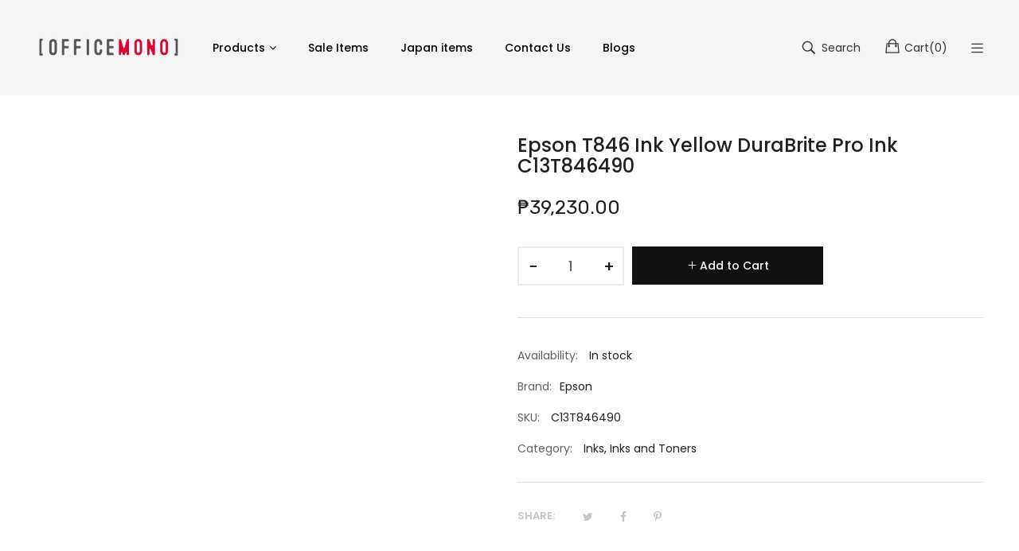

--- FILE ---
content_type: text/html; charset=utf-8
request_url: https://officemono.com/products/epson-t846-ink-yellow-durabrite-pro-ink-c13t846490
body_size: 21186
content:
<!doctype html>
<!--[if IE 9]> <html class="ie9 no-js" lang="en"> <![endif]-->
<!--[if (gt IE 9)|!(IE)]><!--> <html class="no-js" lang="en"> <!--<![endif]-->
<head>
    <meta charset="utf-8">
    <meta http-equiv="X-UA-Compatible" content="IE=edge">
    <meta name="viewport" content="width=device-width,initial-scale=1">
    <meta name="theme-color" content="#ff0000">
    <link rel="canonical" href="https://officemono.com/products/epson-t846-ink-yellow-durabrite-pro-ink-c13t846490">
    
        <link rel="shortcut icon" href="//officemono.com/cdn/shop/files/OfficeMono_Square_100x100_8d25aa85-237d-48cc-853b-433baa03b972_32x32.png?v=1620453243" type="image/png">
        <!-- iPad icons -->
        <link rel="apple-touch-icon-precomposed" href="//officemono.com/cdn/shop/files/OfficeMono_Square_100x100_8d25aa85-237d-48cc-853b-433baa03b972_48x48.png?v=1620453243" type="image/png">
        <link rel="nokia-touch-icon" href="//officemono.com/cdn/shop/files/OfficeMono_Square_100x100_8d25aa85-237d-48cc-853b-433baa03b972_48x48.png?v=1620453243" type="image/png">
    
    
    <title>
        Epson T846 Ink Yellow DuraBrite Pro Ink C13T846490
        
        
        &ndash; [OFFICEMONO]
    </title>
    
    <!-- /snippets/social-meta-tags.liquid -->
<meta property="og:site_name" content="[OFFICEMONO]">
<meta property="og:url" content="https://officemono.com/products/epson-t846-ink-yellow-durabrite-pro-ink-c13t846490">
<meta property="og:title" content="Epson T846 Ink  Yellow DuraBrite Pro Ink C13T846490">
<meta property="og:type" content="product">
<meta property="og:description" content="[OFFICEMONO] specializes in office supplies and related products."><meta property="og:price:amount" content="39,230.00">
  	<meta property="og:price:currency" content="PHP">

<meta name="twitter:site" content="@">
<meta name="twitter:card" content="summary_large_image">
<meta name="twitter:title" content="Epson T846 Ink  Yellow DuraBrite Pro Ink C13T846490">
<meta name="twitter:description" content="[OFFICEMONO] specializes in office supplies and related products.">

    
<style data-shopify>

  :root {
    --vela-color-primary:            #ff0000;
    --vela-color-secondary:          #ff0000;
    --vela-border-color:             #e1e1e1;
    --vela-body-bg:                  #f5f5f5;
    
    --vela-text-color-primary:       #606060;
    --vela-text-color-secondary:     #201f1f;
    --vela-text-color-banner:        #c3c3c3;
    
    --vela-border-main:              1px solid var(--vela-border-color);
    --vela-gutter-width:             20px;
    
    --vela-font-family:              Poppins;
    --vela-font-family-secondary:    Poppins;
    --vela-font-family-tertiary:     Rubik;
    --vela-font-icon:                "FontAwesome";
    
    --vela-topbar-bgcolor:           #f5f5f5;
    --vela-topbar-textcolor:         #666666;
    
    --vela-header-bgcolor:           #f5f5f5;
    --vela-header-textcolor:         #323232;
    --vela-footer-bgcolor:           #f5f5f5;
    --vela-footer-titlecolor:        #1f1f1f;
    --vela-footer-textcolor:         #6c6c6c;
    
    --vela-breadcrumb-bgcolor:           #f5f5f5;
    --vela-breadcrumb-linkcolor:         #c3c3c3;
    --vela-breadcrumb-textcolor:         #201f1f;
    --vela-breadcrumb-headingcolor:         #201f1f;
    
    --vela-font-size:                14px;
    --vela-heading-color:		  var(--vela-text-color-secondary);

    --newslettermodal:  url(//officemono.com/cdn/shop/t/7/assets/newslettermodal.png?v=139240221732415983441619613183);
    --icon_loading: url(//officemono.com/cdn/shop/t/7/assets/loading.gif?v=47373580461733618591619613183);
    --icon_close: url(//officemono.com/cdn/shop/t/7/assets/velaClose.png?v=121253005341505273761619613187);
    
        --button_one_txtcolor: #201f1f;
        --button_one_bgcolor : rgba(0,0,0,0);
        --button_one_bordercolor: #201f1f;
        --button_one_bgcolor_hover: #ff0000;
        --button_one_bordercolor_hover : #ff0000;
        --button_one_txtcolor_hover: #ffffff;

       
        --btnpro_txtcolor: #000000;
        --btnpro_bgcolor: #ffffff;
        --btnpro_bordercolor: #ffffff;
        --btnpro_bgcolor_hover: #ff0000;
        --btnpro_bordercolor_hover: #ff0000;
        --btnpro_txtcolor_hover: #ffffff;


        --addtocart_txtcolor: #ffffff;
        --addtocart_bgcolor: #111111;
        --addtocart_bordercolor: #111111;
        --addtocart_txtcolor_hover: #ffffff;
        --addtocart_bgcolor_hover: #ff0000;
        --addtocart_bordercolor_hover: #ff0000;


        --velamenu-bgcolor:              #ffffff;
        --velamenu-linkcolor:            #000000;
        --velamenu-linkcolor-hover:      #ff0000;
        --velamenu-fontsize:             14px;
        --velasubmenu-bgcolor:           #ffffff;
        --velasubmenu-linkcolor:         #000000;
        --velasubmenu-linkcolor-hover:   #ff0000;
        --velasubmenu-fontsize:          12px;

</style>

    <link href="//officemono.com/cdn/shop/t/7/assets/vela-fonts.css?v=548872693733901341666155445" rel="stylesheet" type="text/css" media="all" />
<link href="//officemono.com/cdn/shop/t/7/assets/plugin.css?v=180580606563927132261619613184" rel="stylesheet" type="text/css" media="all" />
<link href="//officemono.com/cdn/shop/t/7/assets/vela-site.css?v=143651404458135027611666155445" rel="stylesheet" type="text/css" media="all" />

    <script src="//officemono.com/cdn/shop/t/7/assets/jquery-3.5.0.min.js?v=1809603447665040241619613181" type="text/javascript"></script>
<script>
    window.money = '₱{{amount}}';
    window.money_format = '₱{{amount}} PHP';
    window.currency = 'PHP';
    window.shop_money_format = "₱{{amount}}";
    window.shop_money_with_currency_format = "₱{{amount}} PHP";
    window.loading_url = "//officemono.com/cdn/shop/t/7/assets/loading.gif?v=47373580461733618591619613183";
    window.file_url = "//officemono.com/cdn/shop/files/?v=510";
    window.asset_url = "//officemono.com/cdn/shop/t/7/assets/?v=510";
    window.ajaxcart_type = 'fly';
    window.newsletter_success = "Thank you for your subscription";
    window.cart_empty = "Your cart is currently empty.";
    window.swatch_enable = true;
    window.swatch_show_unvailable = true;
    window.sidebar_multichoise = true;
    window.float_header = true;
    window.review = false;
    window.currencies = false;
    window.countdown_format = "<ul class='list-unstyle list-inline'><li><span class='number'>%D</span><span>Days</span></li><li><span class='number'>%H</span><span>Hours</span></li><li><span class='number'>%M</span><span>Mins</span></li><li><span class='number'>%S</span><span>Secs</span></li></ul>";
    window.vela = window.vela || {};
    vela.strings = {
        add_to_cart: "Add to Cart",
        sold_out: "Sold Out",
        vendor: "Brand",
        sku: "SKU",
        availability: "Availability",
        available: "In stock",
        unavailable: "Out Of Stock"
    };
</script>
    <script>window.performance && window.performance.mark && window.performance.mark('shopify.content_for_header.start');</script><meta id="shopify-digital-wallet" name="shopify-digital-wallet" content="/49846026408/digital_wallets/dialog">
<link rel="alternate" type="application/json+oembed" href="https://officemono.com/products/epson-t846-ink-yellow-durabrite-pro-ink-c13t846490.oembed">
<script async="async" src="/checkouts/internal/preloads.js?locale=en-PH"></script>
<script id="shopify-features" type="application/json">{"accessToken":"f5ad3c47aa5014b30e79215a03a13dd6","betas":["rich-media-storefront-analytics"],"domain":"officemono.com","predictiveSearch":true,"shopId":49846026408,"locale":"en"}</script>
<script>var Shopify = Shopify || {};
Shopify.shop = "officemono.myshopify.com";
Shopify.locale = "en";
Shopify.currency = {"active":"PHP","rate":"1.0"};
Shopify.country = "PH";
Shopify.theme = {"name":"[OFFICEMONO]","id":122435207336,"schema_name":"Vela Framework","schema_version":"v2.0.0","theme_store_id":null,"role":"main"};
Shopify.theme.handle = "null";
Shopify.theme.style = {"id":null,"handle":null};
Shopify.cdnHost = "officemono.com/cdn";
Shopify.routes = Shopify.routes || {};
Shopify.routes.root = "/";</script>
<script type="module">!function(o){(o.Shopify=o.Shopify||{}).modules=!0}(window);</script>
<script>!function(o){function n(){var o=[];function n(){o.push(Array.prototype.slice.apply(arguments))}return n.q=o,n}var t=o.Shopify=o.Shopify||{};t.loadFeatures=n(),t.autoloadFeatures=n()}(window);</script>
<script id="shop-js-analytics" type="application/json">{"pageType":"product"}</script>
<script defer="defer" async type="module" src="//officemono.com/cdn/shopifycloud/shop-js/modules/v2/client.init-shop-cart-sync_C5BV16lS.en.esm.js"></script>
<script defer="defer" async type="module" src="//officemono.com/cdn/shopifycloud/shop-js/modules/v2/chunk.common_CygWptCX.esm.js"></script>
<script type="module">
  await import("//officemono.com/cdn/shopifycloud/shop-js/modules/v2/client.init-shop-cart-sync_C5BV16lS.en.esm.js");
await import("//officemono.com/cdn/shopifycloud/shop-js/modules/v2/chunk.common_CygWptCX.esm.js");

  window.Shopify.SignInWithShop?.initShopCartSync?.({"fedCMEnabled":true,"windoidEnabled":true});

</script>
<script>(function() {
  var isLoaded = false;
  function asyncLoad() {
    if (isLoaded) return;
    isLoaded = true;
    var urls = ["https:\/\/cookie-bar.conversionbear.com\/script?app=cookie_consent\u0026shop=officemono.myshopify.com"];
    for (var i = 0; i < urls.length; i++) {
      var s = document.createElement('script');
      s.type = 'text/javascript';
      s.async = true;
      s.src = urls[i];
      var x = document.getElementsByTagName('script')[0];
      x.parentNode.insertBefore(s, x);
    }
  };
  if(window.attachEvent) {
    window.attachEvent('onload', asyncLoad);
  } else {
    window.addEventListener('load', asyncLoad, false);
  }
})();</script>
<script id="__st">var __st={"a":49846026408,"offset":28800,"reqid":"558abb8e-d132-4d94-9323-591325177706-1768735588","pageurl":"officemono.com\/products\/epson-t846-ink-yellow-durabrite-pro-ink-c13t846490","u":"9fd658671d1c","p":"product","rtyp":"product","rid":7572995276968};</script>
<script>window.ShopifyPaypalV4VisibilityTracking = true;</script>
<script id="captcha-bootstrap">!function(){'use strict';const t='contact',e='account',n='new_comment',o=[[t,t],['blogs',n],['comments',n],[t,'customer']],c=[[e,'customer_login'],[e,'guest_login'],[e,'recover_customer_password'],[e,'create_customer']],r=t=>t.map((([t,e])=>`form[action*='/${t}']:not([data-nocaptcha='true']) input[name='form_type'][value='${e}']`)).join(','),a=t=>()=>t?[...document.querySelectorAll(t)].map((t=>t.form)):[];function s(){const t=[...o],e=r(t);return a(e)}const i='password',u='form_key',d=['recaptcha-v3-token','g-recaptcha-response','h-captcha-response',i],f=()=>{try{return window.sessionStorage}catch{return}},m='__shopify_v',_=t=>t.elements[u];function p(t,e,n=!1){try{const o=window.sessionStorage,c=JSON.parse(o.getItem(e)),{data:r}=function(t){const{data:e,action:n}=t;return t[m]||n?{data:e,action:n}:{data:t,action:n}}(c);for(const[e,n]of Object.entries(r))t.elements[e]&&(t.elements[e].value=n);n&&o.removeItem(e)}catch(o){console.error('form repopulation failed',{error:o})}}const l='form_type',E='cptcha';function T(t){t.dataset[E]=!0}const w=window,h=w.document,L='Shopify',v='ce_forms',y='captcha';let A=!1;((t,e)=>{const n=(g='f06e6c50-85a8-45c8-87d0-21a2b65856fe',I='https://cdn.shopify.com/shopifycloud/storefront-forms-hcaptcha/ce_storefront_forms_captcha_hcaptcha.v1.5.2.iife.js',D={infoText:'Protected by hCaptcha',privacyText:'Privacy',termsText:'Terms'},(t,e,n)=>{const o=w[L][v],c=o.bindForm;if(c)return c(t,g,e,D).then(n);var r;o.q.push([[t,g,e,D],n]),r=I,A||(h.body.append(Object.assign(h.createElement('script'),{id:'captcha-provider',async:!0,src:r})),A=!0)});var g,I,D;w[L]=w[L]||{},w[L][v]=w[L][v]||{},w[L][v].q=[],w[L][y]=w[L][y]||{},w[L][y].protect=function(t,e){n(t,void 0,e),T(t)},Object.freeze(w[L][y]),function(t,e,n,w,h,L){const[v,y,A,g]=function(t,e,n){const i=e?o:[],u=t?c:[],d=[...i,...u],f=r(d),m=r(i),_=r(d.filter((([t,e])=>n.includes(e))));return[a(f),a(m),a(_),s()]}(w,h,L),I=t=>{const e=t.target;return e instanceof HTMLFormElement?e:e&&e.form},D=t=>v().includes(t);t.addEventListener('submit',(t=>{const e=I(t);if(!e)return;const n=D(e)&&!e.dataset.hcaptchaBound&&!e.dataset.recaptchaBound,o=_(e),c=g().includes(e)&&(!o||!o.value);(n||c)&&t.preventDefault(),c&&!n&&(function(t){try{if(!f())return;!function(t){const e=f();if(!e)return;const n=_(t);if(!n)return;const o=n.value;o&&e.removeItem(o)}(t);const e=Array.from(Array(32),(()=>Math.random().toString(36)[2])).join('');!function(t,e){_(t)||t.append(Object.assign(document.createElement('input'),{type:'hidden',name:u})),t.elements[u].value=e}(t,e),function(t,e){const n=f();if(!n)return;const o=[...t.querySelectorAll(`input[type='${i}']`)].map((({name:t})=>t)),c=[...d,...o],r={};for(const[a,s]of new FormData(t).entries())c.includes(a)||(r[a]=s);n.setItem(e,JSON.stringify({[m]:1,action:t.action,data:r}))}(t,e)}catch(e){console.error('failed to persist form',e)}}(e),e.submit())}));const S=(t,e)=>{t&&!t.dataset[E]&&(n(t,e.some((e=>e===t))),T(t))};for(const o of['focusin','change'])t.addEventListener(o,(t=>{const e=I(t);D(e)&&S(e,y())}));const B=e.get('form_key'),M=e.get(l),P=B&&M;t.addEventListener('DOMContentLoaded',(()=>{const t=y();if(P)for(const e of t)e.elements[l].value===M&&p(e,B);[...new Set([...A(),...v().filter((t=>'true'===t.dataset.shopifyCaptcha))])].forEach((e=>S(e,t)))}))}(h,new URLSearchParams(w.location.search),n,t,e,['guest_login'])})(!0,!0)}();</script>
<script integrity="sha256-4kQ18oKyAcykRKYeNunJcIwy7WH5gtpwJnB7kiuLZ1E=" data-source-attribution="shopify.loadfeatures" defer="defer" src="//officemono.com/cdn/shopifycloud/storefront/assets/storefront/load_feature-a0a9edcb.js" crossorigin="anonymous"></script>
<script data-source-attribution="shopify.dynamic_checkout.dynamic.init">var Shopify=Shopify||{};Shopify.PaymentButton=Shopify.PaymentButton||{isStorefrontPortableWallets:!0,init:function(){window.Shopify.PaymentButton.init=function(){};var t=document.createElement("script");t.src="https://officemono.com/cdn/shopifycloud/portable-wallets/latest/portable-wallets.en.js",t.type="module",document.head.appendChild(t)}};
</script>
<script data-source-attribution="shopify.dynamic_checkout.buyer_consent">
  function portableWalletsHideBuyerConsent(e){var t=document.getElementById("shopify-buyer-consent"),n=document.getElementById("shopify-subscription-policy-button");t&&n&&(t.classList.add("hidden"),t.setAttribute("aria-hidden","true"),n.removeEventListener("click",e))}function portableWalletsShowBuyerConsent(e){var t=document.getElementById("shopify-buyer-consent"),n=document.getElementById("shopify-subscription-policy-button");t&&n&&(t.classList.remove("hidden"),t.removeAttribute("aria-hidden"),n.addEventListener("click",e))}window.Shopify?.PaymentButton&&(window.Shopify.PaymentButton.hideBuyerConsent=portableWalletsHideBuyerConsent,window.Shopify.PaymentButton.showBuyerConsent=portableWalletsShowBuyerConsent);
</script>
<script data-source-attribution="shopify.dynamic_checkout.cart.bootstrap">document.addEventListener("DOMContentLoaded",(function(){function t(){return document.querySelector("shopify-accelerated-checkout-cart, shopify-accelerated-checkout")}if(t())Shopify.PaymentButton.init();else{new MutationObserver((function(e,n){t()&&(Shopify.PaymentButton.init(),n.disconnect())})).observe(document.body,{childList:!0,subtree:!0})}}));
</script>

<script>window.performance && window.performance.mark && window.performance.mark('shopify.content_for_header.end');</script>
<meta property="og:image" content="https://cdn.shopify.com/s/files/1/0498/4602/6408/files/OFFICEMONO_by_Wired_Systems.png?v=1633955155" />
<meta property="og:image:secure_url" content="https://cdn.shopify.com/s/files/1/0498/4602/6408/files/OFFICEMONO_by_Wired_Systems.png?v=1633955155" />
<meta property="og:image:width" content="640" />
<meta property="og:image:height" content="640" />
<link href="https://monorail-edge.shopifysvc.com" rel="dns-prefetch">
<script>(function(){if ("sendBeacon" in navigator && "performance" in window) {try {var session_token_from_headers = performance.getEntriesByType('navigation')[0].serverTiming.find(x => x.name == '_s').description;} catch {var session_token_from_headers = undefined;}var session_cookie_matches = document.cookie.match(/_shopify_s=([^;]*)/);var session_token_from_cookie = session_cookie_matches && session_cookie_matches.length === 2 ? session_cookie_matches[1] : "";var session_token = session_token_from_headers || session_token_from_cookie || "";function handle_abandonment_event(e) {var entries = performance.getEntries().filter(function(entry) {return /monorail-edge.shopifysvc.com/.test(entry.name);});if (!window.abandonment_tracked && entries.length === 0) {window.abandonment_tracked = true;var currentMs = Date.now();var navigation_start = performance.timing.navigationStart;var payload = {shop_id: 49846026408,url: window.location.href,navigation_start,duration: currentMs - navigation_start,session_token,page_type: "product"};window.navigator.sendBeacon("https://monorail-edge.shopifysvc.com/v1/produce", JSON.stringify({schema_id: "online_store_buyer_site_abandonment/1.1",payload: payload,metadata: {event_created_at_ms: currentMs,event_sent_at_ms: currentMs}}));}}window.addEventListener('pagehide', handle_abandonment_event);}}());</script>
<script id="web-pixels-manager-setup">(function e(e,d,r,n,o){if(void 0===o&&(o={}),!Boolean(null===(a=null===(i=window.Shopify)||void 0===i?void 0:i.analytics)||void 0===a?void 0:a.replayQueue)){var i,a;window.Shopify=window.Shopify||{};var t=window.Shopify;t.analytics=t.analytics||{};var s=t.analytics;s.replayQueue=[],s.publish=function(e,d,r){return s.replayQueue.push([e,d,r]),!0};try{self.performance.mark("wpm:start")}catch(e){}var l=function(){var e={modern:/Edge?\/(1{2}[4-9]|1[2-9]\d|[2-9]\d{2}|\d{4,})\.\d+(\.\d+|)|Firefox\/(1{2}[4-9]|1[2-9]\d|[2-9]\d{2}|\d{4,})\.\d+(\.\d+|)|Chrom(ium|e)\/(9{2}|\d{3,})\.\d+(\.\d+|)|(Maci|X1{2}).+ Version\/(15\.\d+|(1[6-9]|[2-9]\d|\d{3,})\.\d+)([,.]\d+|)( \(\w+\)|)( Mobile\/\w+|) Safari\/|Chrome.+OPR\/(9{2}|\d{3,})\.\d+\.\d+|(CPU[ +]OS|iPhone[ +]OS|CPU[ +]iPhone|CPU IPhone OS|CPU iPad OS)[ +]+(15[._]\d+|(1[6-9]|[2-9]\d|\d{3,})[._]\d+)([._]\d+|)|Android:?[ /-](13[3-9]|1[4-9]\d|[2-9]\d{2}|\d{4,})(\.\d+|)(\.\d+|)|Android.+Firefox\/(13[5-9]|1[4-9]\d|[2-9]\d{2}|\d{4,})\.\d+(\.\d+|)|Android.+Chrom(ium|e)\/(13[3-9]|1[4-9]\d|[2-9]\d{2}|\d{4,})\.\d+(\.\d+|)|SamsungBrowser\/([2-9]\d|\d{3,})\.\d+/,legacy:/Edge?\/(1[6-9]|[2-9]\d|\d{3,})\.\d+(\.\d+|)|Firefox\/(5[4-9]|[6-9]\d|\d{3,})\.\d+(\.\d+|)|Chrom(ium|e)\/(5[1-9]|[6-9]\d|\d{3,})\.\d+(\.\d+|)([\d.]+$|.*Safari\/(?![\d.]+ Edge\/[\d.]+$))|(Maci|X1{2}).+ Version\/(10\.\d+|(1[1-9]|[2-9]\d|\d{3,})\.\d+)([,.]\d+|)( \(\w+\)|)( Mobile\/\w+|) Safari\/|Chrome.+OPR\/(3[89]|[4-9]\d|\d{3,})\.\d+\.\d+|(CPU[ +]OS|iPhone[ +]OS|CPU[ +]iPhone|CPU IPhone OS|CPU iPad OS)[ +]+(10[._]\d+|(1[1-9]|[2-9]\d|\d{3,})[._]\d+)([._]\d+|)|Android:?[ /-](13[3-9]|1[4-9]\d|[2-9]\d{2}|\d{4,})(\.\d+|)(\.\d+|)|Mobile Safari.+OPR\/([89]\d|\d{3,})\.\d+\.\d+|Android.+Firefox\/(13[5-9]|1[4-9]\d|[2-9]\d{2}|\d{4,})\.\d+(\.\d+|)|Android.+Chrom(ium|e)\/(13[3-9]|1[4-9]\d|[2-9]\d{2}|\d{4,})\.\d+(\.\d+|)|Android.+(UC? ?Browser|UCWEB|U3)[ /]?(15\.([5-9]|\d{2,})|(1[6-9]|[2-9]\d|\d{3,})\.\d+)\.\d+|SamsungBrowser\/(5\.\d+|([6-9]|\d{2,})\.\d+)|Android.+MQ{2}Browser\/(14(\.(9|\d{2,})|)|(1[5-9]|[2-9]\d|\d{3,})(\.\d+|))(\.\d+|)|K[Aa][Ii]OS\/(3\.\d+|([4-9]|\d{2,})\.\d+)(\.\d+|)/},d=e.modern,r=e.legacy,n=navigator.userAgent;return n.match(d)?"modern":n.match(r)?"legacy":"unknown"}(),u="modern"===l?"modern":"legacy",c=(null!=n?n:{modern:"",legacy:""})[u],f=function(e){return[e.baseUrl,"/wpm","/b",e.hashVersion,"modern"===e.buildTarget?"m":"l",".js"].join("")}({baseUrl:d,hashVersion:r,buildTarget:u}),m=function(e){var d=e.version,r=e.bundleTarget,n=e.surface,o=e.pageUrl,i=e.monorailEndpoint;return{emit:function(e){var a=e.status,t=e.errorMsg,s=(new Date).getTime(),l=JSON.stringify({metadata:{event_sent_at_ms:s},events:[{schema_id:"web_pixels_manager_load/3.1",payload:{version:d,bundle_target:r,page_url:o,status:a,surface:n,error_msg:t},metadata:{event_created_at_ms:s}}]});if(!i)return console&&console.warn&&console.warn("[Web Pixels Manager] No Monorail endpoint provided, skipping logging."),!1;try{return self.navigator.sendBeacon.bind(self.navigator)(i,l)}catch(e){}var u=new XMLHttpRequest;try{return u.open("POST",i,!0),u.setRequestHeader("Content-Type","text/plain"),u.send(l),!0}catch(e){return console&&console.warn&&console.warn("[Web Pixels Manager] Got an unhandled error while logging to Monorail."),!1}}}}({version:r,bundleTarget:l,surface:e.surface,pageUrl:self.location.href,monorailEndpoint:e.monorailEndpoint});try{o.browserTarget=l,function(e){var d=e.src,r=e.async,n=void 0===r||r,o=e.onload,i=e.onerror,a=e.sri,t=e.scriptDataAttributes,s=void 0===t?{}:t,l=document.createElement("script"),u=document.querySelector("head"),c=document.querySelector("body");if(l.async=n,l.src=d,a&&(l.integrity=a,l.crossOrigin="anonymous"),s)for(var f in s)if(Object.prototype.hasOwnProperty.call(s,f))try{l.dataset[f]=s[f]}catch(e){}if(o&&l.addEventListener("load",o),i&&l.addEventListener("error",i),u)u.appendChild(l);else{if(!c)throw new Error("Did not find a head or body element to append the script");c.appendChild(l)}}({src:f,async:!0,onload:function(){if(!function(){var e,d;return Boolean(null===(d=null===(e=window.Shopify)||void 0===e?void 0:e.analytics)||void 0===d?void 0:d.initialized)}()){var d=window.webPixelsManager.init(e)||void 0;if(d){var r=window.Shopify.analytics;r.replayQueue.forEach((function(e){var r=e[0],n=e[1],o=e[2];d.publishCustomEvent(r,n,o)})),r.replayQueue=[],r.publish=d.publishCustomEvent,r.visitor=d.visitor,r.initialized=!0}}},onerror:function(){return m.emit({status:"failed",errorMsg:"".concat(f," has failed to load")})},sri:function(e){var d=/^sha384-[A-Za-z0-9+/=]+$/;return"string"==typeof e&&d.test(e)}(c)?c:"",scriptDataAttributes:o}),m.emit({status:"loading"})}catch(e){m.emit({status:"failed",errorMsg:(null==e?void 0:e.message)||"Unknown error"})}}})({shopId: 49846026408,storefrontBaseUrl: "https://officemono.com",extensionsBaseUrl: "https://extensions.shopifycdn.com/cdn/shopifycloud/web-pixels-manager",monorailEndpoint: "https://monorail-edge.shopifysvc.com/unstable/produce_batch",surface: "storefront-renderer",enabledBetaFlags: ["2dca8a86"],webPixelsConfigList: [{"id":"95125672","eventPayloadVersion":"v1","runtimeContext":"LAX","scriptVersion":"1","type":"CUSTOM","privacyPurposes":["ANALYTICS"],"name":"Google Analytics tag (migrated)"},{"id":"shopify-app-pixel","configuration":"{}","eventPayloadVersion":"v1","runtimeContext":"STRICT","scriptVersion":"0450","apiClientId":"shopify-pixel","type":"APP","privacyPurposes":["ANALYTICS","MARKETING"]},{"id":"shopify-custom-pixel","eventPayloadVersion":"v1","runtimeContext":"LAX","scriptVersion":"0450","apiClientId":"shopify-pixel","type":"CUSTOM","privacyPurposes":["ANALYTICS","MARKETING"]}],isMerchantRequest: false,initData: {"shop":{"name":"[OFFICEMONO]","paymentSettings":{"currencyCode":"PHP"},"myshopifyDomain":"officemono.myshopify.com","countryCode":"PH","storefrontUrl":"https:\/\/officemono.com"},"customer":null,"cart":null,"checkout":null,"productVariants":[{"price":{"amount":39230.0,"currencyCode":"PHP"},"product":{"title":"Epson T846 Ink  Yellow DuraBrite Pro Ink C13T846490","vendor":"Epson","id":"7572995276968","untranslatedTitle":"Epson T846 Ink  Yellow DuraBrite Pro Ink C13T846490","url":"\/products\/epson-t846-ink-yellow-durabrite-pro-ink-c13t846490","type":"Electronics"},"id":"42747643330728","image":null,"sku":"C13T846490","title":"Default Title","untranslatedTitle":"Default Title"}],"purchasingCompany":null},},"https://officemono.com/cdn","fcfee988w5aeb613cpc8e4bc33m6693e112",{"modern":"","legacy":""},{"shopId":"49846026408","storefrontBaseUrl":"https:\/\/officemono.com","extensionBaseUrl":"https:\/\/extensions.shopifycdn.com\/cdn\/shopifycloud\/web-pixels-manager","surface":"storefront-renderer","enabledBetaFlags":"[\"2dca8a86\"]","isMerchantRequest":"false","hashVersion":"fcfee988w5aeb613cpc8e4bc33m6693e112","publish":"custom","events":"[[\"page_viewed\",{}],[\"product_viewed\",{\"productVariant\":{\"price\":{\"amount\":39230.0,\"currencyCode\":\"PHP\"},\"product\":{\"title\":\"Epson T846 Ink  Yellow DuraBrite Pro Ink C13T846490\",\"vendor\":\"Epson\",\"id\":\"7572995276968\",\"untranslatedTitle\":\"Epson T846 Ink  Yellow DuraBrite Pro Ink C13T846490\",\"url\":\"\/products\/epson-t846-ink-yellow-durabrite-pro-ink-c13t846490\",\"type\":\"Electronics\"},\"id\":\"42747643330728\",\"image\":null,\"sku\":\"C13T846490\",\"title\":\"Default Title\",\"untranslatedTitle\":\"Default Title\"}}]]"});</script><script>
  window.ShopifyAnalytics = window.ShopifyAnalytics || {};
  window.ShopifyAnalytics.meta = window.ShopifyAnalytics.meta || {};
  window.ShopifyAnalytics.meta.currency = 'PHP';
  var meta = {"product":{"id":7572995276968,"gid":"gid:\/\/shopify\/Product\/7572995276968","vendor":"Epson","type":"Electronics","handle":"epson-t846-ink-yellow-durabrite-pro-ink-c13t846490","variants":[{"id":42747643330728,"price":3923000,"name":"Epson T846 Ink  Yellow DuraBrite Pro Ink C13T846490","public_title":null,"sku":"C13T846490"}],"remote":false},"page":{"pageType":"product","resourceType":"product","resourceId":7572995276968,"requestId":"558abb8e-d132-4d94-9323-591325177706-1768735588"}};
  for (var attr in meta) {
    window.ShopifyAnalytics.meta[attr] = meta[attr];
  }
</script>
<script class="analytics">
  (function () {
    var customDocumentWrite = function(content) {
      var jquery = null;

      if (window.jQuery) {
        jquery = window.jQuery;
      } else if (window.Checkout && window.Checkout.$) {
        jquery = window.Checkout.$;
      }

      if (jquery) {
        jquery('body').append(content);
      }
    };

    var hasLoggedConversion = function(token) {
      if (token) {
        return document.cookie.indexOf('loggedConversion=' + token) !== -1;
      }
      return false;
    }

    var setCookieIfConversion = function(token) {
      if (token) {
        var twoMonthsFromNow = new Date(Date.now());
        twoMonthsFromNow.setMonth(twoMonthsFromNow.getMonth() + 2);

        document.cookie = 'loggedConversion=' + token + '; expires=' + twoMonthsFromNow;
      }
    }

    var trekkie = window.ShopifyAnalytics.lib = window.trekkie = window.trekkie || [];
    if (trekkie.integrations) {
      return;
    }
    trekkie.methods = [
      'identify',
      'page',
      'ready',
      'track',
      'trackForm',
      'trackLink'
    ];
    trekkie.factory = function(method) {
      return function() {
        var args = Array.prototype.slice.call(arguments);
        args.unshift(method);
        trekkie.push(args);
        return trekkie;
      };
    };
    for (var i = 0; i < trekkie.methods.length; i++) {
      var key = trekkie.methods[i];
      trekkie[key] = trekkie.factory(key);
    }
    trekkie.load = function(config) {
      trekkie.config = config || {};
      trekkie.config.initialDocumentCookie = document.cookie;
      var first = document.getElementsByTagName('script')[0];
      var script = document.createElement('script');
      script.type = 'text/javascript';
      script.onerror = function(e) {
        var scriptFallback = document.createElement('script');
        scriptFallback.type = 'text/javascript';
        scriptFallback.onerror = function(error) {
                var Monorail = {
      produce: function produce(monorailDomain, schemaId, payload) {
        var currentMs = new Date().getTime();
        var event = {
          schema_id: schemaId,
          payload: payload,
          metadata: {
            event_created_at_ms: currentMs,
            event_sent_at_ms: currentMs
          }
        };
        return Monorail.sendRequest("https://" + monorailDomain + "/v1/produce", JSON.stringify(event));
      },
      sendRequest: function sendRequest(endpointUrl, payload) {
        // Try the sendBeacon API
        if (window && window.navigator && typeof window.navigator.sendBeacon === 'function' && typeof window.Blob === 'function' && !Monorail.isIos12()) {
          var blobData = new window.Blob([payload], {
            type: 'text/plain'
          });

          if (window.navigator.sendBeacon(endpointUrl, blobData)) {
            return true;
          } // sendBeacon was not successful

        } // XHR beacon

        var xhr = new XMLHttpRequest();

        try {
          xhr.open('POST', endpointUrl);
          xhr.setRequestHeader('Content-Type', 'text/plain');
          xhr.send(payload);
        } catch (e) {
          console.log(e);
        }

        return false;
      },
      isIos12: function isIos12() {
        return window.navigator.userAgent.lastIndexOf('iPhone; CPU iPhone OS 12_') !== -1 || window.navigator.userAgent.lastIndexOf('iPad; CPU OS 12_') !== -1;
      }
    };
    Monorail.produce('monorail-edge.shopifysvc.com',
      'trekkie_storefront_load_errors/1.1',
      {shop_id: 49846026408,
      theme_id: 122435207336,
      app_name: "storefront",
      context_url: window.location.href,
      source_url: "//officemono.com/cdn/s/trekkie.storefront.cd680fe47e6c39ca5d5df5f0a32d569bc48c0f27.min.js"});

        };
        scriptFallback.async = true;
        scriptFallback.src = '//officemono.com/cdn/s/trekkie.storefront.cd680fe47e6c39ca5d5df5f0a32d569bc48c0f27.min.js';
        first.parentNode.insertBefore(scriptFallback, first);
      };
      script.async = true;
      script.src = '//officemono.com/cdn/s/trekkie.storefront.cd680fe47e6c39ca5d5df5f0a32d569bc48c0f27.min.js';
      first.parentNode.insertBefore(script, first);
    };
    trekkie.load(
      {"Trekkie":{"appName":"storefront","development":false,"defaultAttributes":{"shopId":49846026408,"isMerchantRequest":null,"themeId":122435207336,"themeCityHash":"15152645748194731682","contentLanguage":"en","currency":"PHP","eventMetadataId":"45bb8e41-af67-4650-8a01-d1152ad9844c"},"isServerSideCookieWritingEnabled":true,"monorailRegion":"shop_domain","enabledBetaFlags":["65f19447"]},"Session Attribution":{},"S2S":{"facebookCapiEnabled":false,"source":"trekkie-storefront-renderer","apiClientId":580111}}
    );

    var loaded = false;
    trekkie.ready(function() {
      if (loaded) return;
      loaded = true;

      window.ShopifyAnalytics.lib = window.trekkie;

      var originalDocumentWrite = document.write;
      document.write = customDocumentWrite;
      try { window.ShopifyAnalytics.merchantGoogleAnalytics.call(this); } catch(error) {};
      document.write = originalDocumentWrite;

      window.ShopifyAnalytics.lib.page(null,{"pageType":"product","resourceType":"product","resourceId":7572995276968,"requestId":"558abb8e-d132-4d94-9323-591325177706-1768735588","shopifyEmitted":true});

      var match = window.location.pathname.match(/checkouts\/(.+)\/(thank_you|post_purchase)/)
      var token = match? match[1]: undefined;
      if (!hasLoggedConversion(token)) {
        setCookieIfConversion(token);
        window.ShopifyAnalytics.lib.track("Viewed Product",{"currency":"PHP","variantId":42747643330728,"productId":7572995276968,"productGid":"gid:\/\/shopify\/Product\/7572995276968","name":"Epson T846 Ink  Yellow DuraBrite Pro Ink C13T846490","price":"39230.00","sku":"C13T846490","brand":"Epson","variant":null,"category":"Electronics","nonInteraction":true,"remote":false},undefined,undefined,{"shopifyEmitted":true});
      window.ShopifyAnalytics.lib.track("monorail:\/\/trekkie_storefront_viewed_product\/1.1",{"currency":"PHP","variantId":42747643330728,"productId":7572995276968,"productGid":"gid:\/\/shopify\/Product\/7572995276968","name":"Epson T846 Ink  Yellow DuraBrite Pro Ink C13T846490","price":"39230.00","sku":"C13T846490","brand":"Epson","variant":null,"category":"Electronics","nonInteraction":true,"remote":false,"referer":"https:\/\/officemono.com\/products\/epson-t846-ink-yellow-durabrite-pro-ink-c13t846490"});
      }
    });


        var eventsListenerScript = document.createElement('script');
        eventsListenerScript.async = true;
        eventsListenerScript.src = "//officemono.com/cdn/shopifycloud/storefront/assets/shop_events_listener-3da45d37.js";
        document.getElementsByTagName('head')[0].appendChild(eventsListenerScript);

})();</script>
  <script>
  if (!window.ga || (window.ga && typeof window.ga !== 'function')) {
    window.ga = function ga() {
      (window.ga.q = window.ga.q || []).push(arguments);
      if (window.Shopify && window.Shopify.analytics && typeof window.Shopify.analytics.publish === 'function') {
        window.Shopify.analytics.publish("ga_stub_called", {}, {sendTo: "google_osp_migration"});
      }
      console.error("Shopify's Google Analytics stub called with:", Array.from(arguments), "\nSee https://help.shopify.com/manual/promoting-marketing/pixels/pixel-migration#google for more information.");
    };
    if (window.Shopify && window.Shopify.analytics && typeof window.Shopify.analytics.publish === 'function') {
      window.Shopify.analytics.publish("ga_stub_initialized", {}, {sendTo: "google_osp_migration"});
    }
  }
</script>
<script
  defer
  src="https://officemono.com/cdn/shopifycloud/perf-kit/shopify-perf-kit-3.0.4.min.js"
  data-application="storefront-renderer"
  data-shop-id="49846026408"
  data-render-region="gcp-us-central1"
  data-page-type="product"
  data-theme-instance-id="122435207336"
  data-theme-name="Vela Framework"
  data-theme-version="v2.0.0"
  data-monorail-region="shop_domain"
  data-resource-timing-sampling-rate="10"
  data-shs="true"
  data-shs-beacon="true"
  data-shs-export-with-fetch="true"
  data-shs-logs-sample-rate="1"
  data-shs-beacon-endpoint="https://officemono.com/api/collect"
></script>
</head><body id="epson-t846-ink-yellow-durabrite-pro-ink-c13t846490" class="template-product  velaFloatHeader bodyPreLoading">
    
    <div id="pageContainer" class="isMoved">
        <div id="shopify-section-vela-header" class="shopify-section">
<header id="velaHeader" class="velaHeader">
    <section class="headerWrap">
        <div class="velaHeaderMain headerMenu">
            <div class="container">
                <div class="headerContent rowFlex flexAlignCenter rowFlexMargin">
                    <div class="velaHeaderLeft  flexAlignCenter col-xs-5 col-sm-6 col-md-2 d-flex">
                        <div class="menuBtnMobile pull-left hidden-md hidden-lg">
                            <div id="btnMenuMobile" class="btnMenuMobile">
                                <span class="iconMenu"></span>
                                <span class="iconMenu"></span>
                                <span class="iconMenu"></span>
                                <span class="iconMenu"></span>
                            </div>
                        </div><div class="velaLogo" itemscope itemtype="http://schema.org/Organization"><a href="/" itemprop="url" class="velaLogoLink" style="width: 200px;"><span class="text-hide">[OFFICEMONO]</span>
                                
<div class="p-relative">
    <div class="product-card__image" style="padding-top:15.12481644640235%;">
        <img class="product-card__img lazyload imgFlyCart "
           
            data-src="//officemono.com/cdn/shop/files/OfficeMono_681x103_eee2125e-dac1-42c3-bc36-63c065bc36e1_{width}x.png?v=1619615843"
            data-widths="[360,540,720,900,1080,1296,1728,1944,2808,4320]"
            data-aspectratio="6.611650485436893"
            data-ratio="6.611650485436893"
            data-sizes="auto"
            alt=""
            
        />
    </div>
    <div class="placeholder-background placeholder-background--animation" data-image-placeholder></div>
</div>


</a></div></div>
                    <div class="velaHeaderCenter p-static col-md-7 hidden-xs hidden-sm"><section id="velaMegamenu" class="velaMegamenu">
        <nav class="menuContainer">
            <ul class="nav hidden-xs hidden-sm">
                            <li class="hasMenuDropdown">
                                <a href="/collections" title="Products">
                                    <span>Products</span>
                                </a>
                                <ul class="menuDropdown">
                                            <li class="hasMenuDropdown">
                                                <a href="/collections/inks-and-toners" title=""><span>Inks and Toners</span></a>
                                                <ul class="menuDropdown"><li class="">
                                                                <a href="/collections/inks" title=""><span>Inks</span></a>
                                                            </li><li class="">
                                                                <a href="/collections/toners" title=""><span>Toners</span></a>
                                                            </li><li class="">
                                                                <a href="/collections/printer-ribbons-tapes" title=""><span>Printer Ribbons & Tapes</span></a>
                                                            </li></ul>
                                            </li>
                                            <li class="hasMenuDropdown">
                                                <a href="/collections/pens-and-markers" title=""><span>Pens and Markers</span></a>
                                                <ul class="menuDropdown"><li class="">
                                                                <a href="/collections/ballpoint-pens" title=""><span>Ballpoint Pens</span></a>
                                                            </li><li class="">
                                                                <a href="/collections/pencils" title=""><span>Pencils</span></a>
                                                            </li><li class="">
                                                                <a href="/collections/markers-highlighters" title=""><span>Markers & Highlighters</span></a>
                                                            </li></ul>
                                            </li>
                                            <li class="hasMenuDropdown">
                                                <a href="/collections/paper" title=""><span>Paper</span></a>
                                                <ul class="menuDropdown"><li class="">
                                                                <a href="/collections/copy-printer-paper" title=""><span>Copy & Printer Paper</span></a>
                                                            </li><li class="">
                                                                <a href="/collections/specialty-paper" title=""><span>Specialty Paper</span></a>
                                                            </li><li class="">
                                                                <a href="/collections/sticky-notes-memo-pads" title=""><span>Sticky Notes & Memo Pads</span></a>
                                                            </li><li class="">
                                                                <a href="/collections/notebooks-pads-and-columnars" title=""><span>Notebooks, Pads & Columnars</span></a>
                                                            </li></ul>
                                            </li>
                                            <li class="hasMenuDropdown">
                                                <a href="/collections/office-supplies" title=""><span>Office Supplies</span></a>
                                                <ul class="menuDropdown"><li class="">
                                                                <a href="/collections/folders-envelopes" title=""><span>Folders & Envelopes</span></a>
                                                            </li><li class="">
                                                                <a href="/collections/staplers-staples" title=""><span>Staplers & Staples</span></a>
                                                            </li><li class="">
                                                                <a href="/collections/clips-fasteners" title=""><span>Clips & Fasteners</span></a>
                                                            </li><li class="">
                                                                <a href="/collections/scissors-and-cutters" title=""><span>Scissors and Cutters</span></a>
                                                            </li><li class="">
                                                                <a href="/collections/tapes-and-glues" title=""><span>Tapes and Glues</span></a>
                                                            </li></ul>
                                            </li><li class="">
                                                <a href="/collections/safety-supplies" title=""><span>Safety Supplies</span></a>
                                            </li>
                                            <li class="hasMenuDropdown">
                                                <a href="/collections/cleaning-supplies" title=""><span>Cleaning Supplies</span></a>
                                                <ul class="menuDropdown"><li class="">
                                                                <a href="/collections/all-purpose-cleaner" title=""><span>All Purpose Cleaner</span></a>
                                                            </li><li class="">
                                                                <a href="/collections/sanitizers-soaps-and-detergents" title=""><span>Sanitizer, Soap and Detergent</span></a>
                                                            </li><li class="">
                                                                <a href="/collections/trash-bags" title=""><span>Trash Bags</span></a>
                                                            </li><li class="">
                                                                <a href="/collections/air-fresheners" title=""><span>Air Fresheners</span></a>
                                                            </li></ul>
                                            </li>
                                            <li class="hasMenuDropdown">
                                                <a href="/collections/electronics" title=""><span>Electronics</span></a>
                                                <ul class="menuDropdown"><li class="">
                                                                <a href="/collections/label-makers" title=""><span>Label Makers</span></a>
                                                            </li><li class="">
                                                                <a href="/collections/batteries" title=""><span>Batteries</span></a>
                                                            </li><li class="">
                                                                <a href="/collections/cameras" title=""><span>Cameras</span></a>
                                                            </li><li class="">
                                                                <a href="/collections/camera-films" title=""><span>Camera Films</span></a>
                                                            </li></ul>
                                            </li>
                                            <li class="hasMenuDropdown">
                                                <a href="/collections/housewares" title=""><span>Housewares</span></a>
                                                <ul class="menuDropdown"><li class="">
                                                                <a href="/collections/hand-painted-pots" title=""><span>Hand Painted Pots</span></a>
                                                            </li></ul>
                                            </li></ul>
                            </li><li class="">
                                <a href="/collections/sale-items" title="">
                                    <span>Sale Items</span></a>
                            </li><li class="">
                                <a href="/collections/japan-items" title="">
                                    <span>Japan items</span></a>
                            </li><li class="">
                                <a href="/pages/contact-us" title="">
                                    <span>Contact Us</span></a>
                            </li><li class="">
                                <a href="/blogs/share" title="">
                                    <span>Blogs</span></a>
                            </li></ul>
        </nav>
    </section></div>
                    <div class="velaHeaderRight col-xs-7 col-sm-6 col-md-3"> 
                        <a class="velaSearchIcon" href="#velaSearchTop" data-toggle="collapse" title="Search">
                            <span class="icons">
                                <svg version="1.1" xmlns="http://www.w3.org/2000/svg" xmlns:xlink="http://www.w3.org/1999/xlink" x="0px" y="0px" viewBox="0 0 512 512"  xml:space="preserve"><path d="M344.5,298c15-23.6,23.8-51.6,23.8-81.7c0-84.1-68.1-152.3-152.1-152.3C132.1,64,64,132.2,64,216.3c0,84.1,68.1,152.3,152.1,152.3c30.5,0,58.9-9,82.7-24.4l6.9-4.8L414.3,448l33.7-34.3L339.5,305.1L344.5,298z M301.4,131.2c22.7,22.7,35.2,52.9,35.2,85c0,32.1-12.5,62.3-35.2,85c-22.7,22.7-52.9,35.2-85,35.2c-32.1,0-62.3-12.5-85-35.2c-22.7-22.7-35.2-52.9-35.2-85c0-32.1,12.5-62.3,35.2-85c22.7-22.7,52.9-35.2,85-35.2C248.5,96,278.7,108.5,301.4,131.2z"/></svg>
                            </span>
                            <span>Search</span>
                        </a>   
                        <div class="velaCartTop"><a href="/cart" class="jsDrawerOpenRight d-flex">
			<i class="icons"><svg version="1.1" xmlns="http://www.w3.org/2000/svg" xmlns:xlink="http://www.w3.org/1999/xlink" x="0px" y="0px" viewBox="0 0 512 512" style="enable-background:new 0 0 512 512;" xml:space="preserve"><path d="M448,160h-64v-4.5C384,87,329,32,260.5,32h-8C184,32,128,87,128,155.5v4.5H64L32,480h448L448,160z M160,155.5c0-50.7,41.8-91.5,92.5-91.5h7.5h0.5c50.7,0,91.5,40.8,91.5,91.5v4.5H160V155.5z M67.8,448l24.9-256H128v36.3c-9.6,5.5-16,15.9-16,27.7c0,17.7,14.3,32,32,32s32-14.3,32-32c0-11.8-6.4-22.2-16-27.7V192h192v36.3c-9.6,5.5-16,15.9-16,27.7c0,17.7,14.3,32,32,32s32-14.3,32-32c0-11.8-6.4-22.2-16-27.7V192h35.4l24.9,256H67.8z"/></svg></i>
			<span class="cartitle hidden-xs"> Cart</span>
			(<span id="CartCount"> 0 </span>)
		</a></div>
<a class="velaIonTopLinks collapsed" data-toggle="collapse" href="#velaTopLinks">
                                <i class="icons"><svg xmlns="http://www.w3.org/2000/svg" xmlns:xlink="http://www.w3.org/1999/xlink" aria-hidden="true" focusable="false"  style="-ms-transform: rotate(360deg); -webkit-transform: rotate(360deg); transform: rotate(360deg);" preserveAspectRatio="xMidYMid meet" viewBox="0 0 1024 896"><path d="M27 130q-4-4-7-9t-4-10.5T15 98q0-19 12-31t31-12h913q19 0 31 12t12 31t-12 31.5t-31 12.5H58q-19 0-31-12zm975 285q12 12 12 31t-12 31t-31 12H58q-19 0-31-12q-2-2-4-5t-3.5-6t-2.5-6t-1.5-6.5t-.5-7.5q0-19 12-31t31-12h913q19 0 31 12zm0 347q12 12 12 31t-12 31.5t-31 12.5H58q-19 0-31-12q-2-2-3.5-4.5l-3-5l-2.5-5l-2-5.5l-1-5.5V793q0-19 12-31t31-12h913q18 0 31 12z"/></svg></i>
                            </a>
                            <div id="velaTopLinks" class="groupLink collapse">
                                






   <div  class="velaTopLinks">
      <ul  class="list-unstyled">
         
            <li><a href="/account/register" id="customer_register_link">Register</a></li>
            <li><a href="/account/login" id="customer_login_link">Login</a></li>
         
      </ul>
   </div>

                                
                                
                            </div></div>
                    

<div id="velaSearchTop" class="collapse">
	<div class="container text-center">
	    <a class="btnClose" href="#velaSearchTop" data-toggle="collapse"><i class="ion ion-android-close"></i></a>
		<h3 class="title">Search</h3>
	    <form id="velaSearchbox" class="formSearch" action="/search" method="get">
	        <input type="hidden" name="type" value="product">
	        <input class="velaSearch form-control" type="search" name="q" value="" placeholder="Enter keywords to search..." autocomplete="off" />
	        <button id="velaSearchButton" class="btnVelaSearch" type="submit" >
				<span class="icons">
					<svg version="1.1" xmlns="http://www.w3.org/2000/svg" xmlns:xlink="http://www.w3.org/1999/xlink" x="0px" y="0px" viewBox="0 0 512 512" style="enable-background:new 0 0 512 512;" xml:space="preserve"><path d="M344.5,298c15-23.6,23.8-51.6,23.8-81.7c0-84.1-68.1-152.3-152.1-152.3C132.1,64,64,132.2,64,216.3c0,84.1,68.1,152.3,152.1,152.3c30.5,0,58.9-9,82.7-24.4l6.9-4.8L414.3,448l33.7-34.3L339.5,305.1L344.5,298z M301.4,131.2c22.7,22.7,35.2,52.9,35.2,85c0,32.1-12.5,62.3-35.2,85c-22.7,22.7-52.9,35.2-85,35.2c-32.1,0-62.3-12.5-85-35.2c-22.7-22.7-35.2-52.9-35.2-85c0-32.1,12.5-62.3,35.2-85c22.7-22.7,52.9-35.2,85-35.2C248.5,96,278.7,108.5,301.4,131.2z"/></svg>
				</span>
	            <span class="btnSearchText">Search</span>
	        </button>
	    </form>
	</div>
</div> 
                </div>
            </div>
        </div>  
    </section>
</header><div id="velaMenuMobile" class="menuMobileContainer hidden-md hidden-lg">
    <div class="menuMobileWrapper">
        <div class="memoHeader">
            <span>Menu Mobile</span>
            <div class="btnMenuClose">&nbsp;</div>
        </div>
        <ul class="nav memoNav"><li class="hasMemoDropdown">
                        <a class="collapsed" href="#/collections" title="" data-toggle="collapse" data-target="#memoDropdown11">Products</a>
                        <span class="memoBtnDropdown collapsed" data-toggle="collapse" data-target="#memoDropdown11"><i class="fa fa-angle-down"></i></span>
                        <ul id="memoDropdown11" class="memoDropdown collapse"><li class="hasMemoDropdown">
                                        <a class="collapsed" href="#/collections/inks-and-toners" title="" data-toggle="collapse" data-target="#memoDropdown211">Inks and Toners</a>
                                        <span class="memoBtnDropdown collapsed" data-toggle="collapse" data-target="#memoDropdown211"><i class="fa fa-angle-down"></i></span>
                                        <ul id="memoDropdown211" class="memoDropdown collapse"><li class="">
                                                        <a href="/collections/inks" title="">Inks</a>
                                                    </li><li class="">
                                                        <a href="/collections/toners" title="">Toners</a>
                                                    </li><li class="">
                                                        <a href="/collections/printer-ribbons-tapes" title="">Printer Ribbons & Tapes</a>
                                                    </li></ul>
                                    </li><li class="hasMemoDropdown">
                                        <a class="collapsed" href="#/collections/pens-and-markers" title="" data-toggle="collapse" data-target="#memoDropdown212">Pens and Markers</a>
                                        <span class="memoBtnDropdown collapsed" data-toggle="collapse" data-target="#memoDropdown212"><i class="fa fa-angle-down"></i></span>
                                        <ul id="memoDropdown212" class="memoDropdown collapse"><li class="">
                                                        <a href="/collections/ballpoint-pens" title="">Ballpoint Pens</a>
                                                    </li><li class="">
                                                        <a href="/collections/pencils" title="">Pencils</a>
                                                    </li><li class="">
                                                        <a href="/collections/markers-highlighters" title="">Markers & Highlighters</a>
                                                    </li></ul>
                                    </li><li class="hasMemoDropdown">
                                        <a class="collapsed" href="#/collections/paper" title="" data-toggle="collapse" data-target="#memoDropdown213">Paper</a>
                                        <span class="memoBtnDropdown collapsed" data-toggle="collapse" data-target="#memoDropdown213"><i class="fa fa-angle-down"></i></span>
                                        <ul id="memoDropdown213" class="memoDropdown collapse"><li class="">
                                                        <a href="/collections/copy-printer-paper" title="">Copy & Printer Paper</a>
                                                    </li><li class="">
                                                        <a href="/collections/specialty-paper" title="">Specialty Paper</a>
                                                    </li><li class="">
                                                        <a href="/collections/sticky-notes-memo-pads" title="">Sticky Notes & Memo Pads</a>
                                                    </li><li class="">
                                                        <a href="/collections/notebooks-pads-and-columnars" title="">Notebooks, Pads & Columnars</a>
                                                    </li></ul>
                                    </li><li class="hasMemoDropdown">
                                        <a class="collapsed" href="#/collections/office-supplies" title="" data-toggle="collapse" data-target="#memoDropdown214">Office Supplies</a>
                                        <span class="memoBtnDropdown collapsed" data-toggle="collapse" data-target="#memoDropdown214"><i class="fa fa-angle-down"></i></span>
                                        <ul id="memoDropdown214" class="memoDropdown collapse"><li class="">
                                                        <a href="/collections/folders-envelopes" title="">Folders & Envelopes</a>
                                                    </li><li class="">
                                                        <a href="/collections/staplers-staples" title="">Staplers & Staples</a>
                                                    </li><li class="">
                                                        <a href="/collections/clips-fasteners" title="">Clips & Fasteners</a>
                                                    </li><li class="">
                                                        <a href="/collections/scissors-and-cutters" title="">Scissors and Cutters</a>
                                                    </li><li class="">
                                                        <a href="/collections/tapes-and-glues" title="">Tapes and Glues</a>
                                                    </li></ul>
                                    </li><li class="">
                                        <a href="/collections/safety-supplies" title="">Safety Supplies</a>
                                    </li><li class="hasMemoDropdown">
                                        <a class="collapsed" href="#/collections/cleaning-supplies" title="" data-toggle="collapse" data-target="#memoDropdown216">Cleaning Supplies</a>
                                        <span class="memoBtnDropdown collapsed" data-toggle="collapse" data-target="#memoDropdown216"><i class="fa fa-angle-down"></i></span>
                                        <ul id="memoDropdown216" class="memoDropdown collapse"><li class="">
                                                        <a href="/collections/all-purpose-cleaner" title="">All Purpose Cleaner</a>
                                                    </li><li class="">
                                                        <a href="/collections/sanitizers-soaps-and-detergents" title="">Sanitizer, Soap and Detergent</a>
                                                    </li><li class="">
                                                        <a href="/collections/trash-bags" title="">Trash Bags</a>
                                                    </li><li class="">
                                                        <a href="/collections/air-fresheners" title="">Air Fresheners</a>
                                                    </li></ul>
                                    </li><li class="hasMemoDropdown">
                                        <a class="collapsed" href="#/collections/electronics" title="" data-toggle="collapse" data-target="#memoDropdown217">Electronics</a>
                                        <span class="memoBtnDropdown collapsed" data-toggle="collapse" data-target="#memoDropdown217"><i class="fa fa-angle-down"></i></span>
                                        <ul id="memoDropdown217" class="memoDropdown collapse"><li class="">
                                                        <a href="/collections/label-makers" title="">Label Makers</a>
                                                    </li><li class="">
                                                        <a href="/collections/batteries" title="">Batteries</a>
                                                    </li><li class="">
                                                        <a href="/collections/cameras" title="">Cameras</a>
                                                    </li><li class="">
                                                        <a href="/collections/camera-films" title="">Camera Films</a>
                                                    </li></ul>
                                    </li><li class="hasMemoDropdown">
                                        <a class="collapsed" href="#/collections/housewares" title="" data-toggle="collapse" data-target="#memoDropdown218">Housewares</a>
                                        <span class="memoBtnDropdown collapsed" data-toggle="collapse" data-target="#memoDropdown218"><i class="fa fa-angle-down"></i></span>
                                        <ul id="memoDropdown218" class="memoDropdown collapse"><li class="">
                                                        <a href="/collections/hand-painted-pots" title="">Hand Painted Pots</a>
                                                    </li></ul>
                                    </li></ul>
                    </li><li class="">
                        <a href="/collections/sale-items" title="">Sale Items</a>
                    </li><li class="">
                        <a href="/collections/japan-items" title="">Japan items</a>
                    </li><li class="">
                        <a href="/pages/contact-us" title="">Contact Us</a>
                    </li><li class="">
                        <a href="/blogs/share" title="">Blogs</a>
                    </li></ul>
    </div>
</div>
<div class="menuMobileOverlay hidden-md hidden-lg"></div>
</div>
        <div id="shopify-section-vela-breacrumb-image" class="shopify-section"></div>
        <main class="mainContent" role="main">
            
<section id="pageContent">
    <div id="shopify-section-vela-template-product" class="shopify-section">
<div class="pageCollectionInner detail_default">
        <div class="productBox">
            <div class="proBoxPrimary" id="ProductSection-vela-template-product" data-section-id="vela-template-product" data-section-type="product"><div class="boxProduct   proFlyBlock" style="background-color: rgba(0,0,0,0)">
                        <div class="container">
                            <div class="row mb30">
                                <div class="proBoxImage col-xs-12 col-md-6  mb30">
                                    

    <div id="proFeaturedImage" class="proFeaturedImage noThumbnail"><div id="groupMedia"  data-product-single-media-group></div>

        <div id="groupProImage" class="p-relative" style=" display: none" >
            <img id="ProductPhotoImg"
                class="img-responsive imgFlyCart"
                alt=""
                src="//officemono.com/cdn/shopifycloud/storefront/assets/no-image-2048-a2addb12_800x.gif"
                data-zoom-enable="false"
                data-zoom-image="//officemono.com/cdn/shopifycloud/storefront/assets/no-image-2048-a2addb12.gif"
                data-zoom-scroll="true"
                data-zoom-type="window"
                data-zoom-width="300"
                data-zoom-height="300"
                data-zoom-lens="100"
                data-lens-shape="square"
            /></div>
    </div>
                                </div>
                                <div class="col-xs-12 col-md-6 mb30">
                                    <div class="proBoxInfo">
                                        
<h1>Epson T846 Ink  Yellow DuraBrite Pro Ink C13T846490</h1><div class="proPrice rowFlex flexAlignCenter">
    <span id="ProductPrice" class="priceProduct ">
        ₱39,230.00
    </span></div><div class="wrapper"><form method="post" action="/cart/add" id="oldID" accept-charset="UTF-8" class="formAddToCart" enctype="multipart/form-data"><input type="hidden" name="form_type" value="product" /><input type="hidden" name="utf8" value="✓" /><div class="proVariants">
            <select name="id" id="productSelect">
                <option  selected="selected"  data-sku="C13T846490" value="42747643330728">Default Title - ₱39,230.00 PHP</option>
            </select>
                        



<style rel="stylesheet" type="text/css" >
              	.proVariants .selector-wrapper:nth-child(1){display: none;}
            </style>
    
        <div class="js-swatch swatch clearfix" data-option-index="0">
            <div class="header">Title: <span class="js-swatch-display text">&nbsp;</span></div>
<div data-value="Default Title" class="swatch-element default-title available"><input class="swatchItem" id="swatch-0-default-title" type="radio" name="option-0" value="Default Title" checked  /><label for="swatch-0-default-title">
                                Default Title
                                <img class="crossed-out" alt="" src="//officemono.com/cdn/shop/t/7/assets/soldout.png?v=169392025580765019841619613185" />
                            </label></div><script>
                        jQuery('.swatch[data-option-index="0"] .default-title').removeClass('soldout').addClass('available').find(':radio').removeAttr('disabled');
                    </script>
        </div>
    

                    </div>
        <div class="velaGroup clearfix mb20">
            

 <div id="velaSizeGuide" style="display: none;">
    <div  class="velaSizeGuide">
        
    </div>
</div>
            <div class="proQuantity">
                <!-- <label for="Quantity" class="qtySelector">Quantity:</label> -->
                <input type="number" id="Quantity" name="quantity" value="1" min="1" class="qtySelector">
            </div>
            <button type="submit" name="add" id="AddToCart" class="btn btnAddToCart">
                <i class="icons"><svg version="1.1" xmlns="http://www.w3.org/2000/svg" xmlns:xlink="http://www.w3.org/1999/xlink" x="0px" y="0px" viewBox="0 0 512 512" enable-background="new 0 0 512 512" xml:space="preserve"><g><g><path d="M416,277.333H277.333V416h-42.666V277.333H96v-42.666h138.667V96h42.666v138.667H416V277.333z"/></g></g></svg></i>
                <span id="AddToCartText">Add to Cart</span>
            </button>
        </div>
    <input type="hidden" name="product-id" value="7572995276968" /><input type="hidden" name="section-id" value="vela-template-product" /></form>
    <div class="groupAtribuild clearfix"><p class="proAttr productAvailability instock"><label>Availability:</label>In stock</p><p class="proAttr productVendor"><label>Brand:</label>Epson</p>
            <p class="proAttr productSKU"><label>SKU:</label>C13T846490</p>
        <div class="proAttr proPageCategories"><label class="cateTitle" >Category:</label><a href="/collections/inks" title="Inks">Inks</a>,<a href="/collections/inks-and-toners" title="Inks and Toners">Inks and Toners</a>
            </div></div>
	<div class="velaProductSharing"><div class="velaProductSharingTittle">Share:</div><ul class="socialSharing list-unstyled">
	        
	            <li>
	                <a class="btnSharing btnTwitter" href="javascript:void(0);" data-social="twitter">
	                    <i class="fa fa-twitter"></i><span> Tweet</span>
	                </a>
	            </li>
	        
	        
	            <li>
	                <a class="btnSharing btnFacebook" href="javascript:void(0);" data-social="facebook">
	                    <i class="fa fa-facebook"></i><span> Facebook</span>
	                </a>
	            </li>
	        
	        
	            <li>
					<a class="btnSharing btnPinterest" href="javascript:void((function()%7Bvar%20e=document.createElement('script');e.setAttribute('type','text/javascript');e.setAttribute('charset','UTF-8');e.setAttribute('src','http://assets.pinterest.com/js/pinmarklet.js?r='+Math.random()*99999999);document.body.appendChild(e)%7D)());">
						<i class="fa fa-pinterest-p"></i><span> Pinterest</span>
					</a>
	            </li>
	        
	    </ul>
	</div>
	<script type="text/javascript">
		$(document).ready(function(){
	        $('.btnSharing').on('click', function(){
	            type = $(this).attr('data-social');
	            if (type.length)
	            {
	                switch(type)
	                {
	                    case "twitter":
	                        window.open("https://twitter.com/intent/tweet?text=Epson%20T846%20Ink%20%20Yellow%20Dura... https://officemono.com/products/epson-t846-ink-yellow-durabrite-pro-ink-c13t846490", "sharertwt", "toolbar=0,status=0,width=640,height=445");
	                        break;
	                    case "facebook":
	                        window.open("https://www.facebook.com/sharer/sharer.php?u=https://officemono.com/products/epson-t846-ink-yellow-durabrite-pro-ink-c13t846490&p[images][0]=", "sharer", "toolbar=0,status=0,width=660,height=445");
	                        break;
	                }
	            }
	        });
	    });
	</script>
</div>
                                        <section class="proDetailInfo"><div class="reviewOnly"></div></section>
                                    </div>
                                </div>
                            </div>
                        </div>
                    </div><div class="container">
                    <section class="proRelated mb30">
			<div id="relatedProducts" class="velaProducts"><div class="headingGroup pb20">
						<h3 class="velaTitle velaHomeTitle">
							<span>Maybe You Like</span>
						</h3>
						</div><div class="velaContent">
					<div class="proOwlCarousel owlCarouselPlay">
	                    <div class="owl-carousel" 
				data-nav="true" 
				data-autoplay="true"
	                        data-margin="30" 
	                        data-columnone="4" 
	                        data-columntwo="4" 
	                        data-columnthree="3" 
	                        data-columnfour="2" 
	                        data-columnfive="2">
	                        
								
									<div class="item">
										



<div class="velaProBlock grid  proFlyBlock" data-price="305.00">
    <div class="velaProBlockInner">
        <div class="proHImage d-flex flexJustifyCenter">
            <a class="proFeaturedImage" href="/products/epson-003-genuine-ink-bottle">
                <div class="wrap ">
                    
                        
<div class="p-relative">
    <div class="product-card__image" style="padding-top:100.0%;">
        <img class="product-card__img lazyload imgFlyCart "
           
            data-src="//officemono.com/cdn/shop/products/Epson003GenuineInkBottle_42c8b9ca-e4aa-4458-89a6-aed12dfb824a_{width}x.jpg?v=1646988723"
            data-widths="[360,540,720,900,1080,1296,1728,1944,2808,4320]"
            data-aspectratio="1.0"
            data-ratio="1.0"
            data-sizes="auto"
            alt=""
            
        />
    </div>
    <div class="placeholder-background placeholder-background--animation" data-image-placeholder></div>
</div>


                    
                </div><div class="hidden-sm hidden-xs proSwatch proImageSecond">
                        


<div class="p-relative">
    <div class="product-card__image" style="padding-top:100.0%;">
        <img class="product-card__img lazyload imgFlyCart "
           
            data-src="//officemono.com/cdn/shop/products/Epson003GenuineInkBottle_{width}x.jpg?v=1646988723"
            data-widths="[360,540,720,900,1080,1296,1728,1944,2808,4320]"
            data-aspectratio="1.0"
            data-ratio="1.0"
            data-sizes="auto"
            alt="Epson 003 Genuine Ink Bottle"
            
        />
    </div>
    <div class="placeholder-background placeholder-background--animation" data-image-placeholder></div>
</div>


                                
                    </div><img class="img-responsive imgFlyCart hidden" alt="" src="//officemono.com/cdn/shop/products/Epson003GenuineInkBottle_42c8b9ca-e4aa-4458-89a6-aed12dfb824a_large.jpg?v=1646988723"></a>
            <div class="productLable"></div>
    <div class="productQuickView">
        <a class="btn btnProduct btnProductQuickview" href="#velaQuickView" data-handle="epson-003-genuine-ink-bottle" title="Quick view">
            <span class="icons">
                <svg version="1.1" xmlns="http://www.w3.org/2000/svg" xmlns:xlink="http://www.w3.org/1999/xlink" x="0px" y="0px" viewBox="0 0 512 512" style="enable-background:new 0 0 512 512;" xml:space="preserve"><path d="M344.5,298c15-23.6,23.8-51.6,23.8-81.7c0-84.1-68.1-152.3-152.1-152.3C132.1,64,64,132.2,64,216.3c0,84.1,68.1,152.3,152.1,152.3c30.5,0,58.9-9,82.7-24.4l6.9-4.8L414.3,448l33.7-34.3L339.5,305.1L344.5,298z M301.4,131.2c22.7,22.7,35.2,52.9,35.2,85c0,32.1-12.5,62.3-35.2,85c-22.7,22.7-52.9,35.2-85,35.2c-32.1,0-62.3-12.5-85-35.2c-22.7-22.7-35.2-52.9-35.2-85c0-32.1,12.5-62.3,35.2-85c22.7-22.7,52.9-35.2,85-35.2C248.5,96,278.7,108.5,301.4,131.2z"/></svg>
            </span>
          	<span class="text">Quick view</span>
        </a>
    </div>

        </div>
        <div class="proContent"><h5 class="proName">
                <a href="/products/epson-003-genuine-ink-bottle">Epson 003 Genuine Ink Bottle</a>
            </h5><div class="proGroup">
                <div class="proPrice">
                    <div class="priceProduct ">₱305.00</div>
                    
                </div>      
                
                <form action="/cart/add" method="post" enctype="multipart/form-data" class="formAddToCart">
                    <input type="hidden" name="id" value="39786076799144" />
                    
                        
                            <a class="btn btnAddToCart" href="/products/epson-003-genuine-ink-bottle" title="Select options">
                                <i class="icons">
                                    <svg version="1.1" xmlns="http://www.w3.org/2000/svg" xmlns:xlink="http://www.w3.org/1999/xlink" x="0px" y="0px" viewBox="0 0 512 512" enable-background="new 0 0 512 512" xml:space="preserve"><g ><g><path d="M416,277.333H277.333V416h-42.666V277.333H96v-42.666h138.667V96h42.666v138.667H416V277.333z"/></g></g></svg>
                                </i>
                                <span class="select_options">Select options</span>
                            </a>
                        
                    
                </form>
            </div></div>
    </div>
</div>
									</div>
								
							
								
									<div class="item">
										



<div class="velaProBlock grid  proFlyBlock" data-price="305.00">
    <div class="velaProBlockInner">
        <div class="proHImage d-flex flexJustifyCenter">
            <a class="proFeaturedImage" href="/products/epson-t664-genuine-ink-bottle">
                <div class="wrap ">
                    
                        
<div class="p-relative">
    <div class="product-card__image" style="padding-top:100.0%;">
        <img class="product-card__img lazyload imgFlyCart "
           
            data-src="//officemono.com/cdn/shop/products/EpsonT664GenuineInkBottle_{width}x.jpg?v=1646021523"
            data-widths="[360,540,720,900,1080,1296,1728,1944,2808,4320]"
            data-aspectratio="1.0"
            data-ratio="1.0"
            data-sizes="auto"
            alt=""
            
        />
    </div>
    <div class="placeholder-background placeholder-background--animation" data-image-placeholder></div>
</div>


                    
                </div><div class="hidden-sm hidden-xs proSwatch proImageSecond">
                        


<div class="p-relative">
    <div class="product-card__image" style="padding-top:100.0%;">
        <img class="product-card__img lazyload imgFlyCart "
           
            data-src="//officemono.com/cdn/shop/products/EpsonT664GenuineInkBottle_{width}x.png?v=1646021523"
            data-widths="[360,540,720,900,1080,1296,1728,1944,2808,4320]"
            data-aspectratio="1.0"
            data-ratio="1.0"
            data-sizes="auto"
            alt="Epson T664 Genuine Ink Bottle"
            
        />
    </div>
    <div class="placeholder-background placeholder-background--animation" data-image-placeholder></div>
</div>


                                
                    </div><img class="img-responsive imgFlyCart hidden" alt="" src="//officemono.com/cdn/shop/products/EpsonT664GenuineInkBottle_large.jpg?v=1646021523"></a>
            <div class="productLable"></div>
    <div class="productQuickView">
        <a class="btn btnProduct btnProductQuickview" href="#velaQuickView" data-handle="epson-t664-genuine-ink-bottle" title="Quick view">
            <span class="icons">
                <svg version="1.1" xmlns="http://www.w3.org/2000/svg" xmlns:xlink="http://www.w3.org/1999/xlink" x="0px" y="0px" viewBox="0 0 512 512" style="enable-background:new 0 0 512 512;" xml:space="preserve"><path d="M344.5,298c15-23.6,23.8-51.6,23.8-81.7c0-84.1-68.1-152.3-152.1-152.3C132.1,64,64,132.2,64,216.3c0,84.1,68.1,152.3,152.1,152.3c30.5,0,58.9-9,82.7-24.4l6.9-4.8L414.3,448l33.7-34.3L339.5,305.1L344.5,298z M301.4,131.2c22.7,22.7,35.2,52.9,35.2,85c0,32.1-12.5,62.3-35.2,85c-22.7,22.7-52.9,35.2-85,35.2c-32.1,0-62.3-12.5-85-35.2c-22.7-22.7-35.2-52.9-35.2-85c0-32.1,12.5-62.3,35.2-85c22.7-22.7,52.9-35.2,85-35.2C248.5,96,278.7,108.5,301.4,131.2z"/></svg>
            </span>
          	<span class="text">Quick view</span>
        </a>
    </div>

        </div>
        <div class="proContent"><h5 class="proName">
                <a href="/products/epson-t664-genuine-ink-bottle">Epson T664 Genuine Ink Bottle</a>
            </h5><div class="proGroup">
                <div class="proPrice">
                    <div class="priceProduct ">₱305.00</div>
                    
                </div>      
                
                <form action="/cart/add" method="post" enctype="multipart/form-data" class="formAddToCart">
                    <input type="hidden" name="id" value="39799355932840" />
                    
                        
                            <a class="btn btnAddToCart" href="/products/epson-t664-genuine-ink-bottle" title="Select options">
                                <i class="icons">
                                    <svg version="1.1" xmlns="http://www.w3.org/2000/svg" xmlns:xlink="http://www.w3.org/1999/xlink" x="0px" y="0px" viewBox="0 0 512 512" enable-background="new 0 0 512 512" xml:space="preserve"><g ><g><path d="M416,277.333H277.333V416h-42.666V277.333H96v-42.666h138.667V96h42.666v138.667H416V277.333z"/></g></g></svg>
                                </i>
                                <span class="select_options">Select options</span>
                            </a>
                        
                    
                </form>
            </div></div>
    </div>
</div>
									</div>
								
							
								
									<div class="item">
										



<div class="velaProBlock grid  proFlyBlock" data-price="610.00">
    <div class="velaProBlockInner">
        <div class="proHImage d-flex flexJustifyCenter">
            <a class="proFeaturedImage" href="/products/hp-680-original-ink-advantage-cartridge">
                <div class="wrap ">
                    
                        
<div class="p-relative">
    <div class="product-card__image" style="padding-top:100.0%;">
        <img class="product-card__img lazyload imgFlyCart "
           
            data-src="//officemono.com/cdn/shop/products/HP680InkCartridgeBlack_{width}x.jpg?v=1646021637"
            data-widths="[360,540,720,900,1080,1296,1728,1944,2808,4320]"
            data-aspectratio="1.0"
            data-ratio="1.0"
            data-sizes="auto"
            alt=""
            
        />
    </div>
    <div class="placeholder-background placeholder-background--animation" data-image-placeholder></div>
</div>


                    
                </div><div class="hidden-sm hidden-xs proSwatch proImageSecond">
                        


<div class="p-relative">
    <div class="product-card__image" style="padding-top:100.0%;">
        <img class="product-card__img lazyload imgFlyCart "
           
            data-src="//officemono.com/cdn/shop/products/HP680InkCartridgeTriColor_{width}x.jpg?v=1646021683"
            data-widths="[360,540,720,900,1080,1296,1728,1944,2808,4320]"
            data-aspectratio="1.0"
            data-ratio="1.0"
            data-sizes="auto"
            alt="HP 680 Ink Cartridge"
            
        />
    </div>
    <div class="placeholder-background placeholder-background--animation" data-image-placeholder></div>
</div>


                                
                    </div><img class="img-responsive imgFlyCart hidden" alt="" src="//officemono.com/cdn/shop/products/HP680InkCartridgeBlack_large.jpg?v=1646021637"></a>
            <div class="productLable"></div>
    <div class="productQuickView">
        <a class="btn btnProduct btnProductQuickview" href="#velaQuickView" data-handle="hp-680-original-ink-advantage-cartridge" title="Quick view">
            <span class="icons">
                <svg version="1.1" xmlns="http://www.w3.org/2000/svg" xmlns:xlink="http://www.w3.org/1999/xlink" x="0px" y="0px" viewBox="0 0 512 512" style="enable-background:new 0 0 512 512;" xml:space="preserve"><path d="M344.5,298c15-23.6,23.8-51.6,23.8-81.7c0-84.1-68.1-152.3-152.1-152.3C132.1,64,64,132.2,64,216.3c0,84.1,68.1,152.3,152.1,152.3c30.5,0,58.9-9,82.7-24.4l6.9-4.8L414.3,448l33.7-34.3L339.5,305.1L344.5,298z M301.4,131.2c22.7,22.7,35.2,52.9,35.2,85c0,32.1-12.5,62.3-35.2,85c-22.7,22.7-52.9,35.2-85,35.2c-32.1,0-62.3-12.5-85-35.2c-22.7-22.7-35.2-52.9-35.2-85c0-32.1,12.5-62.3,35.2-85c22.7-22.7,52.9-35.2,85-35.2C248.5,96,278.7,108.5,301.4,131.2z"/></svg>
            </span>
          	<span class="text">Quick view</span>
        </a>
    </div>

        </div>
        <div class="proContent"><h5 class="proName">
                <a href="/products/hp-680-original-ink-advantage-cartridge">HP 680 Ink Cartridge</a>
            </h5><div class="proGroup">
                <div class="proPrice">
                    <div class="priceProduct ">₱610.00</div>
                    
                </div>      
                
                <form action="/cart/add" method="post" enctype="multipart/form-data" class="formAddToCart">
                    <input type="hidden" name="id" value="39819791171752" />
                    
                        
                            <a class="btn btnAddToCart" href="/products/hp-680-original-ink-advantage-cartridge" title="Select options">
                                <i class="icons">
                                    <svg version="1.1" xmlns="http://www.w3.org/2000/svg" xmlns:xlink="http://www.w3.org/1999/xlink" x="0px" y="0px" viewBox="0 0 512 512" enable-background="new 0 0 512 512" xml:space="preserve"><g ><g><path d="M416,277.333H277.333V416h-42.666V277.333H96v-42.666h138.667V96h42.666v138.667H416V277.333z"/></g></g></svg>
                                </i>
                                <span class="select_options">Select options</span>
                            </a>
                        
                    
                </form>
            </div></div>
    </div>
</div>
									</div>
								
							
								
									<div class="item">
										



<div class="velaProBlock grid  proFlyBlock" data-price="610.00">
    <div class="velaProBlockInner">
        <div class="proHImage d-flex flexJustifyCenter">
            <a class="proFeaturedImage" href="/products/hp-678-ink-cartridge">
                <div class="wrap ">
                    
                        
<div class="p-relative">
    <div class="product-card__image" style="padding-top:100.0%;">
        <img class="product-card__img lazyload imgFlyCart "
           
            data-src="//officemono.com/cdn/shop/products/HP678InkCartridgeBlack_{width}x.jpg?v=1646021878"
            data-widths="[360,540,720,900,1080,1296,1728,1944,2808,4320]"
            data-aspectratio="1.0"
            data-ratio="1.0"
            data-sizes="auto"
            alt=""
            
        />
    </div>
    <div class="placeholder-background placeholder-background--animation" data-image-placeholder></div>
</div>


                    
                </div><div class="hidden-sm hidden-xs proSwatch proImageSecond">
                        


<div class="p-relative">
    <div class="product-card__image" style="padding-top:100.0%;">
        <img class="product-card__img lazyload imgFlyCart "
           
            data-src="//officemono.com/cdn/shop/products/HP678InkCartridgeTriColor_{width}x.jpg?v=1646021999"
            data-widths="[360,540,720,900,1080,1296,1728,1944,2808,4320]"
            data-aspectratio="1.0"
            data-ratio="1.0"
            data-sizes="auto"
            alt="HP 678 Ink Cartridge"
            
        />
    </div>
    <div class="placeholder-background placeholder-background--animation" data-image-placeholder></div>
</div>


                                
                    </div><img class="img-responsive imgFlyCart hidden" alt="" src="//officemono.com/cdn/shop/products/HP678InkCartridgeBlack_large.jpg?v=1646021878"></a>
            <div class="productLable"></div>
    <div class="productQuickView">
        <a class="btn btnProduct btnProductQuickview" href="#velaQuickView" data-handle="hp-678-ink-cartridge" title="Quick view">
            <span class="icons">
                <svg version="1.1" xmlns="http://www.w3.org/2000/svg" xmlns:xlink="http://www.w3.org/1999/xlink" x="0px" y="0px" viewBox="0 0 512 512" style="enable-background:new 0 0 512 512;" xml:space="preserve"><path d="M344.5,298c15-23.6,23.8-51.6,23.8-81.7c0-84.1-68.1-152.3-152.1-152.3C132.1,64,64,132.2,64,216.3c0,84.1,68.1,152.3,152.1,152.3c30.5,0,58.9-9,82.7-24.4l6.9-4.8L414.3,448l33.7-34.3L339.5,305.1L344.5,298z M301.4,131.2c22.7,22.7,35.2,52.9,35.2,85c0,32.1-12.5,62.3-35.2,85c-22.7,22.7-52.9,35.2-85,35.2c-32.1,0-62.3-12.5-85-35.2c-22.7-22.7-35.2-52.9-35.2-85c0-32.1,12.5-62.3,35.2-85c22.7-22.7,52.9-35.2,85-35.2C248.5,96,278.7,108.5,301.4,131.2z"/></svg>
            </span>
          	<span class="text">Quick view</span>
        </a>
    </div>

        </div>
        <div class="proContent"><h5 class="proName">
                <a href="/products/hp-678-ink-cartridge">HP 678 Ink Cartridge</a>
            </h5><div class="proGroup">
                <div class="proPrice">
                    <div class="priceProduct ">₱610.00</div>
                    
                </div>      
                
                <form action="/cart/add" method="post" enctype="multipart/form-data" class="formAddToCart">
                    <input type="hidden" name="id" value="39819836817576" />
                    
                        
                            <a class="btn btnAddToCart" href="/products/hp-678-ink-cartridge" title="Select options">
                                <i class="icons">
                                    <svg version="1.1" xmlns="http://www.w3.org/2000/svg" xmlns:xlink="http://www.w3.org/1999/xlink" x="0px" y="0px" viewBox="0 0 512 512" enable-background="new 0 0 512 512" xml:space="preserve"><g ><g><path d="M416,277.333H277.333V416h-42.666V277.333H96v-42.666h138.667V96h42.666v138.667H416V277.333z"/></g></g></svg>
                                </i>
                                <span class="select_options">Select options</span>
                            </a>
                        
                    
                </form>
            </div></div>
    </div>
</div>
									</div>
								
							
								
									<div class="item">
										



<div class="velaProBlock grid  proFlyBlock" data-price="610.00">
    <div class="velaProBlockInner">
        <div class="proHImage d-flex flexJustifyCenter">
            <a class="proFeaturedImage" href="/products/hp-704-ink-cartridge">
                <div class="wrap ">
                    
                        
<div class="p-relative">
    <div class="product-card__image" style="padding-top:100.0%;">
        <img class="product-card__img lazyload imgFlyCart "
           
            data-src="//officemono.com/cdn/shop/products/HP704InkCartridge_2e9520bd-7c74-4360-bb7a-ac67d0f55848_{width}x.jpg?v=1665974022"
            data-widths="[360,540,720,900,1080,1296,1728,1944,2808,4320]"
            data-aspectratio="1.0"
            data-ratio="1.0"
            data-sizes="auto"
            alt=""
            
        />
    </div>
    <div class="placeholder-background placeholder-background--animation" data-image-placeholder></div>
</div>


                    
                </div><div class="hidden-sm hidden-xs proSwatch proImageSecond">
                        


<div class="p-relative">
    <div class="product-card__image" style="padding-top:100.0%;">
        <img class="product-card__img lazyload imgFlyCart "
           
            data-src="//officemono.com/cdn/shop/products/HP704InkVartridgeTriColor_ea969312-bb04-44a4-9d81-26e4b56e7590_{width}x.jpg?v=1665974022"
            data-widths="[360,540,720,900,1080,1296,1728,1944,2808,4320]"
            data-aspectratio="1.0"
            data-ratio="1.0"
            data-sizes="auto"
            alt="HP 704 Ink Cartridge"
            
        />
    </div>
    <div class="placeholder-background placeholder-background--animation" data-image-placeholder></div>
</div>


                                
                    </div><img class="img-responsive imgFlyCart hidden" alt="" src="//officemono.com/cdn/shop/products/HP704InkCartridge_2e9520bd-7c74-4360-bb7a-ac67d0f55848_large.jpg?v=1665974022"></a>
            <div class="productLable"></div>
    <div class="productQuickView">
        <a class="btn btnProduct btnProductQuickview" href="#velaQuickView" data-handle="hp-704-ink-cartridge" title="Quick view">
            <span class="icons">
                <svg version="1.1" xmlns="http://www.w3.org/2000/svg" xmlns:xlink="http://www.w3.org/1999/xlink" x="0px" y="0px" viewBox="0 0 512 512" style="enable-background:new 0 0 512 512;" xml:space="preserve"><path d="M344.5,298c15-23.6,23.8-51.6,23.8-81.7c0-84.1-68.1-152.3-152.1-152.3C132.1,64,64,132.2,64,216.3c0,84.1,68.1,152.3,152.1,152.3c30.5,0,58.9-9,82.7-24.4l6.9-4.8L414.3,448l33.7-34.3L339.5,305.1L344.5,298z M301.4,131.2c22.7,22.7,35.2,52.9,35.2,85c0,32.1-12.5,62.3-35.2,85c-22.7,22.7-52.9,35.2-85,35.2c-32.1,0-62.3-12.5-85-35.2c-22.7-22.7-35.2-52.9-35.2-85c0-32.1,12.5-62.3,35.2-85c22.7-22.7,52.9-35.2,85-35.2C248.5,96,278.7,108.5,301.4,131.2z"/></svg>
            </span>
          	<span class="text">Quick view</span>
        </a>
    </div>

        </div>
        <div class="proContent"><h5 class="proName">
                <a href="/products/hp-704-ink-cartridge">HP 704 Ink Cartridge</a>
            </h5><div class="proGroup">
                <div class="proPrice">
                    <div class="priceProduct ">₱610.00</div>
                    
                </div>      
                
                <form action="/cart/add" method="post" enctype="multipart/form-data" class="formAddToCart">
                    <input type="hidden" name="id" value="39820397543592" />
                    
                        
                            <a class="btn btnAddToCart" href="/products/hp-704-ink-cartridge" title="Select options">
                                <i class="icons">
                                    <svg version="1.1" xmlns="http://www.w3.org/2000/svg" xmlns:xlink="http://www.w3.org/1999/xlink" x="0px" y="0px" viewBox="0 0 512 512" enable-background="new 0 0 512 512" xml:space="preserve"><g ><g><path d="M416,277.333H277.333V416h-42.666V277.333H96v-42.666h138.667V96h42.666v138.667H416V277.333z"/></g></g></svg>
                                </i>
                                <span class="select_options">Select options</span>
                            </a>
                        
                    
                </form>
            </div></div>
    </div>
</div>
									</div>
								
							
								
									<div class="item">
										



<div class="velaProBlock grid  proFlyBlock" data-price="495.00">
    <div class="velaProBlockInner">
        <div class="proHImage d-flex flexJustifyCenter">
            <a class="proFeaturedImage" href="/products/brother-bt5000-ink-bottle">
                <div class="wrap ">
                    
                        
<div class="p-relative">
    <div class="product-card__image" style="padding-top:100.0%;">
        <img class="product-card__img lazyload imgFlyCart "
           
            data-src="//officemono.com/cdn/shop/products/BrotherBT5000InkBottleCyan_{width}x.jpg?v=1646022609"
            data-widths="[360,540,720,900,1080,1296,1728,1944,2808,4320]"
            data-aspectratio="1.0"
            data-ratio="1.0"
            data-sizes="auto"
            alt=""
            
        />
    </div>
    <div class="placeholder-background placeholder-background--animation" data-image-placeholder></div>
</div>


                    
                </div><div class="hidden-sm hidden-xs proSwatch proImageSecond">
                        


<div class="p-relative">
    <div class="product-card__image" style="padding-top:100.0%;">
        <img class="product-card__img lazyload imgFlyCart "
           
            data-src="//officemono.com/cdn/shop/products/BrotherBT5000InkBottleMagenta_{width}x.jpg?v=1646975399"
            data-widths="[360,540,720,900,1080,1296,1728,1944,2808,4320]"
            data-aspectratio="1.0"
            data-ratio="1.0"
            data-sizes="auto"
            alt="Brother BT5000 Cyan Ink Bottle BT5000C"
            
        />
    </div>
    <div class="placeholder-background placeholder-background--animation" data-image-placeholder></div>
</div>


                                
                    </div><img class="img-responsive imgFlyCart hidden" alt="" src="//officemono.com/cdn/shop/products/BrotherBT5000InkBottleCyan_large.jpg?v=1646022609"></a>
            <div class="productLable"></div>
    <div class="productQuickView">
        <a class="btn btnProduct btnProductQuickview" href="#velaQuickView" data-handle="brother-bt5000-ink-bottle" title="Quick view">
            <span class="icons">
                <svg version="1.1" xmlns="http://www.w3.org/2000/svg" xmlns:xlink="http://www.w3.org/1999/xlink" x="0px" y="0px" viewBox="0 0 512 512" style="enable-background:new 0 0 512 512;" xml:space="preserve"><path d="M344.5,298c15-23.6,23.8-51.6,23.8-81.7c0-84.1-68.1-152.3-152.1-152.3C132.1,64,64,132.2,64,216.3c0,84.1,68.1,152.3,152.1,152.3c30.5,0,58.9-9,82.7-24.4l6.9-4.8L414.3,448l33.7-34.3L339.5,305.1L344.5,298z M301.4,131.2c22.7,22.7,35.2,52.9,35.2,85c0,32.1-12.5,62.3-35.2,85c-22.7,22.7-52.9,35.2-85,35.2c-32.1,0-62.3-12.5-85-35.2c-22.7-22.7-35.2-52.9-35.2-85c0-32.1,12.5-62.3,35.2-85c22.7-22.7,52.9-35.2,85-35.2C248.5,96,278.7,108.5,301.4,131.2z"/></svg>
            </span>
          	<span class="text">Quick view</span>
        </a>
    </div>

        </div>
        <div class="proContent"><h5 class="proName">
                <a href="/products/brother-bt5000-ink-bottle">Brother BT5000 Cyan Ink Bottle BT5000C</a>
            </h5><div class="proGroup">
                <div class="proPrice">
                    <div class="priceProduct ">₱495.00</div>
                    
                </div>      
                
                <form action="/cart/add" method="post" enctype="multipart/form-data" class="formAddToCart">
                    <input type="hidden" name="id" value="39821783859368" />
                    
                        
                            <a class="btn btnAddToCart" href="/products/brother-bt5000-ink-bottle" title="Select options">
                                <i class="icons">
                                    <svg version="1.1" xmlns="http://www.w3.org/2000/svg" xmlns:xlink="http://www.w3.org/1999/xlink" x="0px" y="0px" viewBox="0 0 512 512" enable-background="new 0 0 512 512" xml:space="preserve"><g ><g><path d="M416,277.333H277.333V416h-42.666V277.333H96v-42.666h138.667V96h42.666v138.667H416V277.333z"/></g></g></svg>
                                </i>
                                <span class="select_options">Select options</span>
                            </a>
                        
                    
                </form>
            </div></div>
    </div>
</div>
									</div>
								
							
								
									<div class="item">
										



<div class="velaProBlock grid  proFlyBlock" data-price="1,900.00">
    <div class="velaProBlockInner">
        <div class="proHImage d-flex flexJustifyCenter">
            <a class="proFeaturedImage" href="/products/hp-955xl-ink-cartridge">
                <div class="wrap ">
                    
                        
<div class="p-relative">
    <div class="product-card__image" style="padding-top:100.0%;">
        <img class="product-card__img lazyload imgFlyCart "
           
            data-src="//officemono.com/cdn/shop/products/HP955XLInkCartrdigeMagenta_{width}x.jpg?v=1665972072"
            data-widths="[360,540,720,900,1080,1296,1728,1944,2808,4320]"
            data-aspectratio="1.0"
            data-ratio="1.0"
            data-sizes="auto"
            alt=""
            
        />
    </div>
    <div class="placeholder-background placeholder-background--animation" data-image-placeholder></div>
</div>


                    
                </div><div class="hidden-sm hidden-xs proSwatch proImageSecond">
                        


<div class="p-relative">
    <div class="product-card__image" style="padding-top:100.0%;">
        <img class="product-card__img lazyload imgFlyCart "
           
            data-src="//officemono.com/cdn/shop/products/HP955XLInkCartridgeBlack_{width}x.jpg?v=1665972072"
            data-widths="[360,540,720,900,1080,1296,1728,1944,2808,4320]"
            data-aspectratio="1.0"
            data-ratio="1.0"
            data-sizes="auto"
            alt="HP 955XL Ink Cartridge"
            
        />
    </div>
    <div class="placeholder-background placeholder-background--animation" data-image-placeholder></div>
</div>


                                
                    </div><img class="img-responsive imgFlyCart hidden" alt="" src="//officemono.com/cdn/shop/products/HP955XLInkCartrdigeMagenta_large.jpg?v=1665972072"></a>
            <div class="productLable"></div>
    <div class="productQuickView">
        <a class="btn btnProduct btnProductQuickview" href="#velaQuickView" data-handle="hp-955xl-ink-cartridge" title="Quick view">
            <span class="icons">
                <svg version="1.1" xmlns="http://www.w3.org/2000/svg" xmlns:xlink="http://www.w3.org/1999/xlink" x="0px" y="0px" viewBox="0 0 512 512" style="enable-background:new 0 0 512 512;" xml:space="preserve"><path d="M344.5,298c15-23.6,23.8-51.6,23.8-81.7c0-84.1-68.1-152.3-152.1-152.3C132.1,64,64,132.2,64,216.3c0,84.1,68.1,152.3,152.1,152.3c30.5,0,58.9-9,82.7-24.4l6.9-4.8L414.3,448l33.7-34.3L339.5,305.1L344.5,298z M301.4,131.2c22.7,22.7,35.2,52.9,35.2,85c0,32.1-12.5,62.3-35.2,85c-22.7,22.7-52.9,35.2-85,35.2c-32.1,0-62.3-12.5-85-35.2c-22.7-22.7-35.2-52.9-35.2-85c0-32.1,12.5-62.3,35.2-85c22.7-22.7,52.9-35.2,85-35.2C248.5,96,278.7,108.5,301.4,131.2z"/></svg>
            </span>
          	<span class="text">Quick view</span>
        </a>
    </div>

        </div>
        <div class="proContent"><h5 class="proName">
                <a href="/products/hp-955xl-ink-cartridge">HP 955XL Ink Cartridge</a>
            </h5><div class="proGroup">
                <div class="proPrice">
                    <div class="priceProduct ">₱1,900.00</div>
                    
                </div>      
                
                <form action="/cart/add" method="post" enctype="multipart/form-data" class="formAddToCart">
                    <input type="hidden" name="id" value="39820846792872" />
                    
                        
                            <a class="btn btnAddToCart" href="/products/hp-955xl-ink-cartridge" title="Select options">
                                <i class="icons">
                                    <svg version="1.1" xmlns="http://www.w3.org/2000/svg" xmlns:xlink="http://www.w3.org/1999/xlink" x="0px" y="0px" viewBox="0 0 512 512" enable-background="new 0 0 512 512" xml:space="preserve"><g ><g><path d="M416,277.333H277.333V416h-42.666V277.333H96v-42.666h138.667V96h42.666v138.667H416V277.333z"/></g></g></svg>
                                </i>
                                <span class="select_options">Select options</span>
                            </a>
                        
                    
                </form>
            </div></div>
    </div>
</div>
									</div>
								
							
								
									<div class="item">
										



<div class="velaProBlock grid  proFlyBlock" data-price="365.00">
    <div class="velaProBlockInner">
        <div class="proHImage d-flex flexJustifyCenter">
            <a class="proFeaturedImage" href="/products/hp-gt52-genuine-ink-bottle">
                <div class="wrap ">
                    
                        
<div class="p-relative">
    <div class="product-card__image" style="padding-top:100.0%;">
        <img class="product-card__img lazyload imgFlyCart "
           
            data-src="//officemono.com/cdn/shop/products/HPGT52GenuineInkBottle_{width}x.jpg?v=1647236915"
            data-widths="[360,540,720,900,1080,1296,1728,1944,2808,4320]"
            data-aspectratio="1.0"
            data-ratio="1.0"
            data-sizes="auto"
            alt=""
            
        />
    </div>
    <div class="placeholder-background placeholder-background--animation" data-image-placeholder></div>
</div>


                    
                </div><div class="hidden-sm hidden-xs proSwatch proImageSecond">
                        


<div class="p-relative">
    <div class="product-card__image" style="padding-top:100.0%;">
        <img class="product-card__img lazyload imgFlyCart "
           
            data-src="//officemono.com/cdn/shop/products/HPGT52GenuineInkBottleCyan_{width}x.jpg?v=1647236915"
            data-widths="[360,540,720,900,1080,1296,1728,1944,2808,4320]"
            data-aspectratio="1.0"
            data-ratio="1.0"
            data-sizes="auto"
            alt="HP GT52 Genuine Ink Bottle"
            
        />
    </div>
    <div class="placeholder-background placeholder-background--animation" data-image-placeholder></div>
</div>


                                
                    </div><img class="img-responsive imgFlyCart hidden" alt="" src="//officemono.com/cdn/shop/products/HPGT52GenuineInkBottle_large.jpg?v=1647236915"></a>
            <div class="productLable"></div>
    <div class="productQuickView">
        <a class="btn btnProduct btnProductQuickview" href="#velaQuickView" data-handle="hp-gt52-genuine-ink-bottle" title="Quick view">
            <span class="icons">
                <svg version="1.1" xmlns="http://www.w3.org/2000/svg" xmlns:xlink="http://www.w3.org/1999/xlink" x="0px" y="0px" viewBox="0 0 512 512" style="enable-background:new 0 0 512 512;" xml:space="preserve"><path d="M344.5,298c15-23.6,23.8-51.6,23.8-81.7c0-84.1-68.1-152.3-152.1-152.3C132.1,64,64,132.2,64,216.3c0,84.1,68.1,152.3,152.1,152.3c30.5,0,58.9-9,82.7-24.4l6.9-4.8L414.3,448l33.7-34.3L339.5,305.1L344.5,298z M301.4,131.2c22.7,22.7,35.2,52.9,35.2,85c0,32.1-12.5,62.3-35.2,85c-22.7,22.7-52.9,35.2-85,35.2c-32.1,0-62.3-12.5-85-35.2c-22.7-22.7-35.2-52.9-35.2-85c0-32.1,12.5-62.3,35.2-85c22.7-22.7,52.9-35.2,85-35.2C248.5,96,278.7,108.5,301.4,131.2z"/></svg>
            </span>
          	<span class="text">Quick view</span>
        </a>
    </div>

        </div>
        <div class="proContent"><h5 class="proName">
                <a href="/products/hp-gt52-genuine-ink-bottle">HP GT52 Genuine Ink Bottle</a>
            </h5><div class="proGroup">
                <div class="proPrice">
                    <div class="priceProduct ">₱365.00</div>
                    
                </div>      
                
                <form action="/cart/add" method="post" enctype="multipart/form-data" class="formAddToCart">
                    <input type="hidden" name="id" value="39820958236840" />
                    
                        
                            <a class="btn btnAddToCart" href="/products/hp-gt52-genuine-ink-bottle" title="Select options">
                                <i class="icons">
                                    <svg version="1.1" xmlns="http://www.w3.org/2000/svg" xmlns:xlink="http://www.w3.org/1999/xlink" x="0px" y="0px" viewBox="0 0 512 512" enable-background="new 0 0 512 512" xml:space="preserve"><g ><g><path d="M416,277.333H277.333V416h-42.666V277.333H96v-42.666h138.667V96h42.666v138.667H416V277.333z"/></g></g></svg>
                                </i>
                                <span class="select_options">Select options</span>
                            </a>
                        
                    
                </form>
            </div></div>
    </div>
</div>
									</div>
								
							
								
									<div class="item">
										



<div class="velaProBlock grid  proFlyBlock" data-price="610.00">
    <div class="velaProBlockInner">
        <div class="proHImage d-flex flexJustifyCenter">
            <a class="proFeaturedImage" href="/products/hp-682-ink-cartridge">
                <div class="wrap ">
                    
                        
<div class="p-relative">
    <div class="product-card__image" style="padding-top:100.0%;">
        <img class="product-card__img lazyload imgFlyCart "
           
            data-src="//officemono.com/cdn/shop/products/HP682InkCartridgeBlack_{width}x.jpg?v=1646022742"
            data-widths="[360,540,720,900,1080,1296,1728,1944,2808,4320]"
            data-aspectratio="1.0"
            data-ratio="1.0"
            data-sizes="auto"
            alt=""
            
        />
    </div>
    <div class="placeholder-background placeholder-background--animation" data-image-placeholder></div>
</div>


                    
                </div><div class="hidden-sm hidden-xs proSwatch proImageSecond">
                        


<div class="p-relative">
    <div class="product-card__image" style="padding-top:100.0%;">
        <img class="product-card__img lazyload imgFlyCart "
           
            data-src="//officemono.com/cdn/shop/products/HP682InkCartridgeTriColor_{width}x.jpg?v=1646022790"
            data-widths="[360,540,720,900,1080,1296,1728,1944,2808,4320]"
            data-aspectratio="1.0"
            data-ratio="1.0"
            data-sizes="auto"
            alt="HP 682 Ink Cartridge"
            
        />
    </div>
    <div class="placeholder-background placeholder-background--animation" data-image-placeholder></div>
</div>


                                
                    </div><img class="img-responsive imgFlyCart hidden" alt="" src="//officemono.com/cdn/shop/products/HP682InkCartridgeBlack_large.jpg?v=1646022742"></a>
            <div class="productLable"></div>
    <div class="productQuickView">
        <a class="btn btnProduct btnProductQuickview" href="#velaQuickView" data-handle="hp-682-ink-cartridge" title="Quick view">
            <span class="icons">
                <svg version="1.1" xmlns="http://www.w3.org/2000/svg" xmlns:xlink="http://www.w3.org/1999/xlink" x="0px" y="0px" viewBox="0 0 512 512" style="enable-background:new 0 0 512 512;" xml:space="preserve"><path d="M344.5,298c15-23.6,23.8-51.6,23.8-81.7c0-84.1-68.1-152.3-152.1-152.3C132.1,64,64,132.2,64,216.3c0,84.1,68.1,152.3,152.1,152.3c30.5,0,58.9-9,82.7-24.4l6.9-4.8L414.3,448l33.7-34.3L339.5,305.1L344.5,298z M301.4,131.2c22.7,22.7,35.2,52.9,35.2,85c0,32.1-12.5,62.3-35.2,85c-22.7,22.7-52.9,35.2-85,35.2c-32.1,0-62.3-12.5-85-35.2c-22.7-22.7-35.2-52.9-35.2-85c0-32.1,12.5-62.3,35.2-85c22.7-22.7,52.9-35.2,85-35.2C248.5,96,278.7,108.5,301.4,131.2z"/></svg>
            </span>
          	<span class="text">Quick view</span>
        </a>
    </div>

        </div>
        <div class="proContent"><h5 class="proName">
                <a href="/products/hp-682-ink-cartridge">HP 682 Ink Cartridge</a>
            </h5><div class="proGroup">
                <div class="proPrice">
                    <div class="priceProduct ">₱610.00</div>
                    
                </div>      
                
                <form action="/cart/add" method="post" enctype="multipart/form-data" class="formAddToCart">
                    <input type="hidden" name="id" value="39821089145000" />
                    
                        
                            <a class="btn btnAddToCart" href="/products/hp-682-ink-cartridge" title="Select options">
                                <i class="icons">
                                    <svg version="1.1" xmlns="http://www.w3.org/2000/svg" xmlns:xlink="http://www.w3.org/1999/xlink" x="0px" y="0px" viewBox="0 0 512 512" enable-background="new 0 0 512 512" xml:space="preserve"><g ><g><path d="M416,277.333H277.333V416h-42.666V277.333H96v-42.666h138.667V96h42.666v138.667H416V277.333z"/></g></g></svg>
                                </i>
                                <span class="select_options">Select options</span>
                            </a>
                        
                    
                </form>
            </div></div>
    </div>
</div>
									</div>
								
							
								
									<div class="item">
										



<div class="velaProBlock grid  proFlyBlock" data-price="1,200.00">
    <div class="velaProBlockInner">
        <div class="proHImage d-flex flexJustifyCenter">
            <a class="proFeaturedImage" href="/products/hp-933xl-ink-cartridge">
                <div class="wrap ">
                    
                        
<div class="p-relative">
    <div class="product-card__image" style="padding-top:100.0%;">
        <img class="product-card__img lazyload imgFlyCart "
           
            data-src="//officemono.com/cdn/shop/products/HP933XLInkCartridgeCyan_{width}x.jpg?v=1646023105"
            data-widths="[360,540,720,900,1080,1296,1728,1944,2808,4320]"
            data-aspectratio="1.0"
            data-ratio="1.0"
            data-sizes="auto"
            alt=""
            
        />
    </div>
    <div class="placeholder-background placeholder-background--animation" data-image-placeholder></div>
</div>


                    
                </div><div class="hidden-sm hidden-xs proSwatch proImageSecond">
                        


<div class="p-relative">
    <div class="product-card__image" style="padding-top:100.0%;">
        <img class="product-card__img lazyload imgFlyCart "
           
            data-src="//officemono.com/cdn/shop/products/HP933XLInkCartridgeMagenta_{width}x.jpg?v=1646023198"
            data-widths="[360,540,720,900,1080,1296,1728,1944,2808,4320]"
            data-aspectratio="1.0"
            data-ratio="1.0"
            data-sizes="auto"
            alt="HP 933XL Ink Cartridge"
            
        />
    </div>
    <div class="placeholder-background placeholder-background--animation" data-image-placeholder></div>
</div>


                                
                    </div><img class="img-responsive imgFlyCart hidden" alt="" src="//officemono.com/cdn/shop/products/HP933XLInkCartridgeCyan_large.jpg?v=1646023105"></a>
            <div class="productLable"></div>
    <div class="productQuickView">
        <a class="btn btnProduct btnProductQuickview" href="#velaQuickView" data-handle="hp-933xl-ink-cartridge" title="Quick view">
            <span class="icons">
                <svg version="1.1" xmlns="http://www.w3.org/2000/svg" xmlns:xlink="http://www.w3.org/1999/xlink" x="0px" y="0px" viewBox="0 0 512 512" style="enable-background:new 0 0 512 512;" xml:space="preserve"><path d="M344.5,298c15-23.6,23.8-51.6,23.8-81.7c0-84.1-68.1-152.3-152.1-152.3C132.1,64,64,132.2,64,216.3c0,84.1,68.1,152.3,152.1,152.3c30.5,0,58.9-9,82.7-24.4l6.9-4.8L414.3,448l33.7-34.3L339.5,305.1L344.5,298z M301.4,131.2c22.7,22.7,35.2,52.9,35.2,85c0,32.1-12.5,62.3-35.2,85c-22.7,22.7-52.9,35.2-85,35.2c-32.1,0-62.3-12.5-85-35.2c-22.7-22.7-35.2-52.9-35.2-85c0-32.1,12.5-62.3,35.2-85c22.7-22.7,52.9-35.2,85-35.2C248.5,96,278.7,108.5,301.4,131.2z"/></svg>
            </span>
          	<span class="text">Quick view</span>
        </a>
    </div>

        </div>
        <div class="proContent"><h5 class="proName">
                <a href="/products/hp-933xl-ink-cartridge">HP 933XL Ink Cartridge</a>
            </h5><div class="proGroup">
                <div class="proPrice">
                    <div class="priceProduct ">₱1,200.00</div>
                    
                </div>      
                
                <form action="/cart/add" method="post" enctype="multipart/form-data" class="formAddToCart">
                    <input type="hidden" name="id" value="39820381126824" />
                    
                        
                            <a class="btn btnAddToCart" href="/products/hp-933xl-ink-cartridge" title="Select options">
                                <i class="icons">
                                    <svg version="1.1" xmlns="http://www.w3.org/2000/svg" xmlns:xlink="http://www.w3.org/1999/xlink" x="0px" y="0px" viewBox="0 0 512 512" enable-background="new 0 0 512 512" xml:space="preserve"><g ><g><path d="M416,277.333H277.333V416h-42.666V277.333H96v-42.666h138.667V96h42.666v138.667H416V277.333z"/></g></g></svg>
                                </i>
                                <span class="select_options">Select options</span>
                            </a>
                        
                    
                </form>
            </div></div>
    </div>
</div>
									</div>
								
							
								
									<div class="item">
										



<div class="velaProBlock grid  proFlyBlock" data-price="365.00">
    <div class="velaProBlockInner">
        <div class="proHImage d-flex flexJustifyCenter">
            <a class="proFeaturedImage" href="/products/hp-gt53-black-genuine-ink-bottle">
                <div class="wrap ">
                    
                        
<div class="p-relative">
    <div class="product-card__image" style="padding-top:100.0%;">
        <img class="product-card__img lazyload imgFlyCart "
           
            data-src="//officemono.com/cdn/shop/products/HPGT53BlackGenuineInkBottle_{width}x.jpg?v=1646024938"
            data-widths="[360,540,720,900,1080,1296,1728,1944,2808,4320]"
            data-aspectratio="1.0"
            data-ratio="1.0"
            data-sizes="auto"
            alt=""
            
        />
    </div>
    <div class="placeholder-background placeholder-background--animation" data-image-placeholder></div>
</div>


                    
                </div><img class="img-responsive imgFlyCart hidden" alt="" src="//officemono.com/cdn/shop/products/HPGT53BlackGenuineInkBottle_large.jpg?v=1646024938"></a>
            <div class="productLable"></div>
    <div class="productQuickView">
        <a class="btn btnProduct btnProductQuickview" href="#velaQuickView" data-handle="hp-gt53-black-genuine-ink-bottle" title="Quick view">
            <span class="icons">
                <svg version="1.1" xmlns="http://www.w3.org/2000/svg" xmlns:xlink="http://www.w3.org/1999/xlink" x="0px" y="0px" viewBox="0 0 512 512" style="enable-background:new 0 0 512 512;" xml:space="preserve"><path d="M344.5,298c15-23.6,23.8-51.6,23.8-81.7c0-84.1-68.1-152.3-152.1-152.3C132.1,64,64,132.2,64,216.3c0,84.1,68.1,152.3,152.1,152.3c30.5,0,58.9-9,82.7-24.4l6.9-4.8L414.3,448l33.7-34.3L339.5,305.1L344.5,298z M301.4,131.2c22.7,22.7,35.2,52.9,35.2,85c0,32.1-12.5,62.3-35.2,85c-22.7,22.7-52.9,35.2-85,35.2c-32.1,0-62.3-12.5-85-35.2c-22.7-22.7-35.2-52.9-35.2-85c0-32.1,12.5-62.3,35.2-85c22.7-22.7,52.9-35.2,85-35.2C248.5,96,278.7,108.5,301.4,131.2z"/></svg>
            </span>
          	<span class="text">Quick view</span>
        </a>
    </div>

        </div>
        <div class="proContent"><h5 class="proName">
                <a href="/products/hp-gt53-black-genuine-ink-bottle">HP GT53 Black Genuine Ink Bottle</a>
            </h5><div class="proGroup">
                <div class="proPrice">
                    <div class="priceProduct ">₱365.00</div>
                    
                </div>      
                
                <form action="/cart/add" method="post" enctype="multipart/form-data" class="formAddToCart">
                    <input type="hidden" name="id" value="39821070074024" />
                    
                        
                            <button class="btn btnAddToCart" type="submit" value="Submit">
                                <i class="icons">
                                    <svg version="1.1" xmlns="http://www.w3.org/2000/svg" xmlns:xlink="http://www.w3.org/1999/xlink" x="0px" y="0px" viewBox="0 0 512 512" enable-background="new 0 0 512 512" xml:space="preserve"><g ><g><path d="M416,277.333H277.333V416h-42.666V277.333H96v-42.666h138.667V96h42.666v138.667H416V277.333z"/></g></g></svg>
                                </i>
                                <span>Add to Cart</span>
                            </button>
                        
                    
                </form>
            </div></div>
    </div>
</div>
									</div>
								
							
								
									<div class="item">
										



<div class="velaProBlock grid  proFlyBlock" data-price="365.00">
    <div class="velaProBlockInner">
        <div class="proHImage d-flex flexJustifyCenter">
            <a class="proFeaturedImage" href="/products/epson-001-genuine-ink-bottle">
                <div class="wrap ">
                    
                        
<div class="p-relative">
    <div class="product-card__image" style="padding-top:100.0%;">
        <img class="product-card__img lazyload imgFlyCart "
           
            data-src="//officemono.com/cdn/shop/products/Epson001GenuineInkBottle_239f3e04-c43b-4dac-8a31-7f1eeca3d12e_{width}x.png?v=1665382457"
            data-widths="[360,540,720,900,1080,1296,1728,1944,2808,4320]"
            data-aspectratio="1.0"
            data-ratio="1.0"
            data-sizes="auto"
            alt=""
            
        />
    </div>
    <div class="placeholder-background placeholder-background--animation" data-image-placeholder></div>
</div>


                    
                </div><div class="hidden-sm hidden-xs proSwatch proImageSecond">
                        


<div class="p-relative">
    <div class="product-card__image" style="padding-top:100.0%;">
        <img class="product-card__img lazyload imgFlyCart "
           
            data-src="//officemono.com/cdn/shop/products/Epson001GenuineInkBottle_{width}x.png?v=1665382457"
            data-widths="[360,540,720,900,1080,1296,1728,1944,2808,4320]"
            data-aspectratio="1.0"
            data-ratio="1.0"
            data-sizes="auto"
            alt="Epson 001 Genuine Ink Bottle"
            
        />
    </div>
    <div class="placeholder-background placeholder-background--animation" data-image-placeholder></div>
</div>


                                
                    </div><img class="img-responsive imgFlyCart hidden" alt="" src="//officemono.com/cdn/shop/products/Epson001GenuineInkBottle_239f3e04-c43b-4dac-8a31-7f1eeca3d12e_large.png?v=1665382457"></a>
            <div class="productLable"></div>
    <div class="productQuickView">
        <a class="btn btnProduct btnProductQuickview" href="#velaQuickView" data-handle="epson-001-genuine-ink-bottle" title="Quick view">
            <span class="icons">
                <svg version="1.1" xmlns="http://www.w3.org/2000/svg" xmlns:xlink="http://www.w3.org/1999/xlink" x="0px" y="0px" viewBox="0 0 512 512" style="enable-background:new 0 0 512 512;" xml:space="preserve"><path d="M344.5,298c15-23.6,23.8-51.6,23.8-81.7c0-84.1-68.1-152.3-152.1-152.3C132.1,64,64,132.2,64,216.3c0,84.1,68.1,152.3,152.1,152.3c30.5,0,58.9-9,82.7-24.4l6.9-4.8L414.3,448l33.7-34.3L339.5,305.1L344.5,298z M301.4,131.2c22.7,22.7,35.2,52.9,35.2,85c0,32.1-12.5,62.3-35.2,85c-22.7,22.7-52.9,35.2-85,35.2c-32.1,0-62.3-12.5-85-35.2c-22.7-22.7-35.2-52.9-35.2-85c0-32.1,12.5-62.3,35.2-85c22.7-22.7,52.9-35.2,85-35.2C248.5,96,278.7,108.5,301.4,131.2z"/></svg>
            </span>
          	<span class="text">Quick view</span>
        </a>
    </div>

        </div>
        <div class="proContent"><h5 class="proName">
                <a href="/products/epson-001-genuine-ink-bottle">Epson 001 Genuine Ink Bottle</a>
            </h5><div class="proGroup">
                <div class="proPrice">
                    <div class="priceProduct ">₱365.00</div>
                    
                </div>      
                
                <form action="/cart/add" method="post" enctype="multipart/form-data" class="formAddToCart">
                    <input type="hidden" name="id" value="39798935191720" />
                    
                        
                            <a class="btn btnAddToCart" href="/products/epson-001-genuine-ink-bottle" title="Select options">
                                <i class="icons">
                                    <svg version="1.1" xmlns="http://www.w3.org/2000/svg" xmlns:xlink="http://www.w3.org/1999/xlink" x="0px" y="0px" viewBox="0 0 512 512" enable-background="new 0 0 512 512" xml:space="preserve"><g ><g><path d="M416,277.333H277.333V416h-42.666V277.333H96v-42.666h138.667V96h42.666v138.667H416V277.333z"/></g></g></svg>
                                </i>
                                <span class="select_options">Select options</span>
                            </a>
                        
                    
                </form>
            </div></div>
    </div>
</div>
									</div>
								
							
								
									<div class="item">
										



<div class="velaProBlock grid  proFlyBlock" data-price="800.00">
    <div class="velaProBlockInner">
        <div class="proHImage d-flex flexJustifyCenter">
            <a class="proFeaturedImage" href="/products/brother-lc3617-ink-cartridge">
                <div class="wrap ">
                    
                        
<div class="p-relative">
    <div class="product-card__image" style="padding-top:100.0%;">
        <img class="product-card__img lazyload imgFlyCart "
           
            data-src="//officemono.com/cdn/shop/products/BrotherLC3617InkCartridgeBlack_{width}x.jpg?v=1646024434"
            data-widths="[360,540,720,900,1080,1296,1728,1944,2808,4320]"
            data-aspectratio="1.0"
            data-ratio="1.0"
            data-sizes="auto"
            alt=""
            
        />
    </div>
    <div class="placeholder-background placeholder-background--animation" data-image-placeholder></div>
</div>


                    
                </div><div class="hidden-sm hidden-xs proSwatch proImageSecond">
                        


<div class="p-relative">
    <div class="product-card__image" style="padding-top:100.0%;">
        <img class="product-card__img lazyload imgFlyCart "
           
            data-src="//officemono.com/cdn/shop/products/BrotherLC3617InkCartridgeCyan_{width}x.jpg?v=1646024479"
            data-widths="[360,540,720,900,1080,1296,1728,1944,2808,4320]"
            data-aspectratio="1.0"
            data-ratio="1.0"
            data-sizes="auto"
            alt="Brother LC3617 Ink Cartridge"
            
        />
    </div>
    <div class="placeholder-background placeholder-background--animation" data-image-placeholder></div>
</div>


                                
                    </div><img class="img-responsive imgFlyCart hidden" alt="" src="//officemono.com/cdn/shop/products/BrotherLC3617InkCartridgeBlack_large.jpg?v=1646024434"></a>
            <div class="productLable"></div>
    <div class="productQuickView">
        <a class="btn btnProduct btnProductQuickview" href="#velaQuickView" data-handle="brother-lc3617-ink-cartridge" title="Quick view">
            <span class="icons">
                <svg version="1.1" xmlns="http://www.w3.org/2000/svg" xmlns:xlink="http://www.w3.org/1999/xlink" x="0px" y="0px" viewBox="0 0 512 512" style="enable-background:new 0 0 512 512;" xml:space="preserve"><path d="M344.5,298c15-23.6,23.8-51.6,23.8-81.7c0-84.1-68.1-152.3-152.1-152.3C132.1,64,64,132.2,64,216.3c0,84.1,68.1,152.3,152.1,152.3c30.5,0,58.9-9,82.7-24.4l6.9-4.8L414.3,448l33.7-34.3L339.5,305.1L344.5,298z M301.4,131.2c22.7,22.7,35.2,52.9,35.2,85c0,32.1-12.5,62.3-35.2,85c-22.7,22.7-52.9,35.2-85,35.2c-32.1,0-62.3-12.5-85-35.2c-22.7-22.7-35.2-52.9-35.2-85c0-32.1,12.5-62.3,35.2-85c22.7-22.7,52.9-35.2,85-35.2C248.5,96,278.7,108.5,301.4,131.2z"/></svg>
            </span>
          	<span class="text">Quick view</span>
        </a>
    </div>

        </div>
        <div class="proContent"><h5 class="proName">
                <a href="/products/brother-lc3617-ink-cartridge">Brother LC3617 Ink Cartridge</a>
            </h5><div class="proGroup">
                <div class="proPrice">
                    <div class="priceProduct ">₱800.00</div>
                    
                </div>      
                
                <form action="/cart/add" method="post" enctype="multipart/form-data" class="formAddToCart">
                    <input type="hidden" name="id" value="39822280097960" />
                    
                        
                            <a class="btn btnAddToCart" href="/products/brother-lc3617-ink-cartridge" title="Select options">
                                <i class="icons">
                                    <svg version="1.1" xmlns="http://www.w3.org/2000/svg" xmlns:xlink="http://www.w3.org/1999/xlink" x="0px" y="0px" viewBox="0 0 512 512" enable-background="new 0 0 512 512" xml:space="preserve"><g ><g><path d="M416,277.333H277.333V416h-42.666V277.333H96v-42.666h138.667V96h42.666v138.667H416V277.333z"/></g></g></svg>
                                </i>
                                <span class="select_options">Select options</span>
                            </a>
                        
                    
                </form>
            </div></div>
    </div>
</div>
									</div>
								
							
								
									<div class="item">
										



<div class="velaProBlock grid  proFlyBlock" data-price="420.00">
    <div class="velaProBlockInner">
        <div class="proHImage d-flex flexJustifyCenter">
            <a class="proFeaturedImage" href="/products/canon-gi-790-ink-bottle">
                <div class="wrap ">
                    
                        
<div class="p-relative">
    <div class="product-card__image" style="padding-top:100.0%;">
        <img class="product-card__img lazyload imgFlyCart "
           
            data-src="//officemono.com/cdn/shop/products/CanonGI-790InkBottleBlack_{width}x.jpg?v=1646023572"
            data-widths="[360,540,720,900,1080,1296,1728,1944,2808,4320]"
            data-aspectratio="1.0"
            data-ratio="1.0"
            data-sizes="auto"
            alt=""
            
        />
    </div>
    <div class="placeholder-background placeholder-background--animation" data-image-placeholder></div>
</div>


                    
                </div><div class="hidden-sm hidden-xs proSwatch proImageSecond">
                        


<div class="p-relative">
    <div class="product-card__image" style="padding-top:100.0%;">
        <img class="product-card__img lazyload imgFlyCart "
           
            data-src="//officemono.com/cdn/shop/products/CanonGI-790InkBottleYellow_{width}x.jpg?v=1646023807"
            data-widths="[360,540,720,900,1080,1296,1728,1944,2808,4320]"
            data-aspectratio="1.0"
            data-ratio="1.0"
            data-sizes="auto"
            alt="Canon GI-790 Ink Bottle"
            
        />
    </div>
    <div class="placeholder-background placeholder-background--animation" data-image-placeholder></div>
</div>


                                
                    </div><img class="img-responsive imgFlyCart hidden" alt="" src="//officemono.com/cdn/shop/products/CanonGI-790InkBottleBlack_large.jpg?v=1646023572"></a>
            <div class="productLable"></div>
    <div class="productQuickView">
        <a class="btn btnProduct btnProductQuickview" href="#velaQuickView" data-handle="canon-gi-790-ink-bottle" title="Quick view">
            <span class="icons">
                <svg version="1.1" xmlns="http://www.w3.org/2000/svg" xmlns:xlink="http://www.w3.org/1999/xlink" x="0px" y="0px" viewBox="0 0 512 512" style="enable-background:new 0 0 512 512;" xml:space="preserve"><path d="M344.5,298c15-23.6,23.8-51.6,23.8-81.7c0-84.1-68.1-152.3-152.1-152.3C132.1,64,64,132.2,64,216.3c0,84.1,68.1,152.3,152.1,152.3c30.5,0,58.9-9,82.7-24.4l6.9-4.8L414.3,448l33.7-34.3L339.5,305.1L344.5,298z M301.4,131.2c22.7,22.7,35.2,52.9,35.2,85c0,32.1-12.5,62.3-35.2,85c-22.7,22.7-52.9,35.2-85,35.2c-32.1,0-62.3-12.5-85-35.2c-22.7-22.7-35.2-52.9-35.2-85c0-32.1,12.5-62.3,35.2-85c22.7-22.7,52.9-35.2,85-35.2C248.5,96,278.7,108.5,301.4,131.2z"/></svg>
            </span>
          	<span class="text">Quick view</span>
        </a>
    </div>

        </div>
        <div class="proContent"><h5 class="proName">
                <a href="/products/canon-gi-790-ink-bottle">Canon GI-790 Ink Bottle</a>
            </h5><div class="proGroup">
                <div class="proPrice">
                    <div class="priceProduct ">₱420.00</div>
                    
                </div>      
                
                <form action="/cart/add" method="post" enctype="multipart/form-data" class="formAddToCart">
                    <input type="hidden" name="id" value="39827971276968" />
                    
                        
                            <a class="btn btnAddToCart" href="/products/canon-gi-790-ink-bottle" title="Select options">
                                <i class="icons">
                                    <svg version="1.1" xmlns="http://www.w3.org/2000/svg" xmlns:xlink="http://www.w3.org/1999/xlink" x="0px" y="0px" viewBox="0 0 512 512" enable-background="new 0 0 512 512" xml:space="preserve"><g ><g><path d="M416,277.333H277.333V416h-42.666V277.333H96v-42.666h138.667V96h42.666v138.667H416V277.333z"/></g></g></svg>
                                </i>
                                <span class="select_options">Select options</span>
                            </a>
                        
                    
                </form>
            </div></div>
    </div>
</div>
									</div>
								
							
								
									<div class="item">
										



<div class="velaProBlock grid  proFlyBlock" data-price="1,590.00">
    <div class="velaProBlockInner">
        <div class="proHImage d-flex flexJustifyCenter">
            <a class="proFeaturedImage" href="/products/brother-lc3619xl-ink-cartridge">
                <div class="wrap ">
                    
                        
<div class="p-relative">
    <div class="product-card__image" style="padding-top:100.0%;">
        <img class="product-card__img lazyload imgFlyCart "
           
            data-src="//officemono.com/cdn/shop/products/BrotherLC3619XLInkCartridgeBlack_{width}x.jpg?v=1646026210"
            data-widths="[360,540,720,900,1080,1296,1728,1944,2808,4320]"
            data-aspectratio="1.0"
            data-ratio="1.0"
            data-sizes="auto"
            alt=""
            
        />
    </div>
    <div class="placeholder-background placeholder-background--animation" data-image-placeholder></div>
</div>


                    
                </div><div class="hidden-sm hidden-xs proSwatch proImageSecond">
                        


<div class="p-relative">
    <div class="product-card__image" style="padding-top:100.0%;">
        <img class="product-card__img lazyload imgFlyCart "
           
            data-src="//officemono.com/cdn/shop/products/BrotherLC3619XLInkCartridgeCyan_{width}x.jpg?v=1646025856"
            data-widths="[360,540,720,900,1080,1296,1728,1944,2808,4320]"
            data-aspectratio="1.0"
            data-ratio="1.0"
            data-sizes="auto"
            alt="Brother LC3619XL Ink Cartridge"
            
        />
    </div>
    <div class="placeholder-background placeholder-background--animation" data-image-placeholder></div>
</div>


                                
                    </div><img class="img-responsive imgFlyCart hidden" alt="" src="//officemono.com/cdn/shop/products/BrotherLC3619XLInkCartridgeBlack_large.jpg?v=1646026210"></a>
            <div class="productLable"></div>
    <div class="productQuickView">
        <a class="btn btnProduct btnProductQuickview" href="#velaQuickView" data-handle="brother-lc3619xl-ink-cartridge" title="Quick view">
            <span class="icons">
                <svg version="1.1" xmlns="http://www.w3.org/2000/svg" xmlns:xlink="http://www.w3.org/1999/xlink" x="0px" y="0px" viewBox="0 0 512 512" style="enable-background:new 0 0 512 512;" xml:space="preserve"><path d="M344.5,298c15-23.6,23.8-51.6,23.8-81.7c0-84.1-68.1-152.3-152.1-152.3C132.1,64,64,132.2,64,216.3c0,84.1,68.1,152.3,152.1,152.3c30.5,0,58.9-9,82.7-24.4l6.9-4.8L414.3,448l33.7-34.3L339.5,305.1L344.5,298z M301.4,131.2c22.7,22.7,35.2,52.9,35.2,85c0,32.1-12.5,62.3-35.2,85c-22.7,22.7-52.9,35.2-85,35.2c-32.1,0-62.3-12.5-85-35.2c-22.7-22.7-35.2-52.9-35.2-85c0-32.1,12.5-62.3,35.2-85c22.7-22.7,52.9-35.2,85-35.2C248.5,96,278.7,108.5,301.4,131.2z"/></svg>
            </span>
          	<span class="text">Quick view</span>
        </a>
    </div>

        </div>
        <div class="proContent"><h5 class="proName">
                <a href="/products/brother-lc3619xl-ink-cartridge">Brother LC3619XL Ink Cartridge</a>
            </h5><div class="proGroup">
                <div class="proPrice">
                    <div class="priceProduct ">₱1,590.00</div>
                    
                </div>      
                
                <form action="/cart/add" method="post" enctype="multipart/form-data" class="formAddToCart">
                    <input type="hidden" name="id" value="39838670618792" />
                    
                        
                            <a class="btn btnAddToCart" href="/products/brother-lc3619xl-ink-cartridge" title="Select options">
                                <i class="icons">
                                    <svg version="1.1" xmlns="http://www.w3.org/2000/svg" xmlns:xlink="http://www.w3.org/1999/xlink" x="0px" y="0px" viewBox="0 0 512 512" enable-background="new 0 0 512 512" xml:space="preserve"><g ><g><path d="M416,277.333H277.333V416h-42.666V277.333H96v-42.666h138.667V96h42.666v138.667H416V277.333z"/></g></g></svg>
                                </i>
                                <span class="select_options">Select options</span>
                            </a>
                        
                    
                </form>
            </div></div>
    </div>
</div>
									</div>
								
							
								
									<div class="item">
										



<div class="velaProBlock grid  proFlyBlock" data-price="650.00">
    <div class="velaProBlockInner">
        <div class="proHImage d-flex flexJustifyCenter">
            <a class="proFeaturedImage" href="/products/epson-t673-genuine-ink-bottle">
                <div class="wrap ">
                    
                        
<div class="p-relative">
    <div class="product-card__image" style="padding-top:100.0%;">
        <img class="product-card__img lazyload imgFlyCart "
           
            data-src="//officemono.com/cdn/shop/products/EpsonT673GenuineInkBottle_{width}x.jpg?v=1646025085"
            data-widths="[360,540,720,900,1080,1296,1728,1944,2808,4320]"
            data-aspectratio="1.0"
            data-ratio="1.0"
            data-sizes="auto"
            alt=""
            
        />
    </div>
    <div class="placeholder-background placeholder-background--animation" data-image-placeholder></div>
</div>


                    
                </div><div class="hidden-sm hidden-xs proSwatch proImageSecond">
                        


<div class="p-relative">
    <div class="product-card__image" style="padding-top:100.0%;">
        <img class="product-card__img lazyload imgFlyCart "
           
            data-src="//officemono.com/cdn/shop/products/Epson_T673_Genuine_Ink_Bottle_{width}x.jpg?v=1646025084"
            data-widths="[360,540,720,900,1080,1296,1728,1944,2808,4320]"
            data-aspectratio="1.0"
            data-ratio="1.0"
            data-sizes="auto"
            alt="Epson T673 Genuine Ink Bottle"
            
        />
    </div>
    <div class="placeholder-background placeholder-background--animation" data-image-placeholder></div>
</div>


                                
                    </div><img class="img-responsive imgFlyCart hidden" alt="" src="//officemono.com/cdn/shop/products/EpsonT673GenuineInkBottle_large.jpg?v=1646025085"></a>
            <div class="productLable"></div>
    <div class="productQuickView">
        <a class="btn btnProduct btnProductQuickview" href="#velaQuickView" data-handle="epson-t673-genuine-ink-bottle" title="Quick view">
            <span class="icons">
                <svg version="1.1" xmlns="http://www.w3.org/2000/svg" xmlns:xlink="http://www.w3.org/1999/xlink" x="0px" y="0px" viewBox="0 0 512 512" style="enable-background:new 0 0 512 512;" xml:space="preserve"><path d="M344.5,298c15-23.6,23.8-51.6,23.8-81.7c0-84.1-68.1-152.3-152.1-152.3C132.1,64,64,132.2,64,216.3c0,84.1,68.1,152.3,152.1,152.3c30.5,0,58.9-9,82.7-24.4l6.9-4.8L414.3,448l33.7-34.3L339.5,305.1L344.5,298z M301.4,131.2c22.7,22.7,35.2,52.9,35.2,85c0,32.1-12.5,62.3-35.2,85c-22.7,22.7-52.9,35.2-85,35.2c-32.1,0-62.3-12.5-85-35.2c-22.7-22.7-35.2-52.9-35.2-85c0-32.1,12.5-62.3,35.2-85c22.7-22.7,52.9-35.2,85-35.2C248.5,96,278.7,108.5,301.4,131.2z"/></svg>
            </span>
          	<span class="text">Quick view</span>
        </a>
    </div>

        </div>
        <div class="proContent"><h5 class="proName">
                <a href="/products/epson-t673-genuine-ink-bottle">Epson T673 Genuine Ink Bottle</a>
            </h5><div class="proGroup">
                <div class="proPrice">
                    <div class="priceProduct ">₱650.00</div>
                    
                </div>      
                
                <form action="/cart/add" method="post" enctype="multipart/form-data" class="formAddToCart">
                    <input type="hidden" name="id" value="39799498637480" />
                    
                        
                            <a class="btn btnAddToCart" href="/products/epson-t673-genuine-ink-bottle" title="Select options">
                                <i class="icons">
                                    <svg version="1.1" xmlns="http://www.w3.org/2000/svg" xmlns:xlink="http://www.w3.org/1999/xlink" x="0px" y="0px" viewBox="0 0 512 512" enable-background="new 0 0 512 512" xml:space="preserve"><g ><g><path d="M416,277.333H277.333V416h-42.666V277.333H96v-42.666h138.667V96h42.666v138.667H416V277.333z"/></g></g></svg>
                                </i>
                                <span class="select_options">Select options</span>
                            </a>
                        
                    
                </form>
            </div></div>
    </div>
</div>
									</div>
								
							
	                    </div>
	                </div>
				</div>
			</div>
		</section>
                </div>
            </div>
        </div>
    </div>

  <script type="application/json" id="ProductJson-vela-template-product">
    {"id":7572995276968,"title":"Epson T846 Ink  Yellow DuraBrite Pro Ink C13T846490","handle":"epson-t846-ink-yellow-durabrite-pro-ink-c13t846490","description":"","published_at":"2022-09-23T13:49:20+08:00","created_at":"2022-09-21T12:05:12+08:00","vendor":"Epson","type":"Electronics","tags":["Ink","inks","inks and toners"],"price":3923000,"price_min":3923000,"price_max":3923000,"available":true,"price_varies":false,"compare_at_price":null,"compare_at_price_min":0,"compare_at_price_max":0,"compare_at_price_varies":false,"variants":[{"id":42747643330728,"title":"Default Title","option1":"Default Title","option2":null,"option3":null,"sku":"C13T846490","requires_shipping":true,"taxable":true,"featured_image":null,"available":true,"name":"Epson T846 Ink  Yellow DuraBrite Pro Ink C13T846490","public_title":null,"options":["Default Title"],"price":3923000,"weight":0,"compare_at_price":null,"inventory_management":"shopify","barcode":"","requires_selling_plan":false,"selling_plan_allocations":[]}],"images":[],"featured_image":null,"options":["Title"],"requires_selling_plan":false,"selling_plan_groups":[],"content":""}
  </script>
  <script type="application/json" id="ModelJson-vela-template-product">
    []
  </script>


</div>
</section>
<script>
    var selectCallback = function(variant, selector) {
        vela.productPage({
            money_format: '₱{{amount}}',
            variant: variant,
            selector: selector
        });
    };
    $(window).load(function() {
        new Shopify.OptionSelectors('productSelect', {
            product: {"id":7572995276968,"title":"Epson T846 Ink  Yellow DuraBrite Pro Ink C13T846490","handle":"epson-t846-ink-yellow-durabrite-pro-ink-c13t846490","description":"","published_at":"2022-09-23T13:49:20+08:00","created_at":"2022-09-21T12:05:12+08:00","vendor":"Epson","type":"Electronics","tags":["Ink","inks","inks and toners"],"price":3923000,"price_min":3923000,"price_max":3923000,"available":true,"price_varies":false,"compare_at_price":null,"compare_at_price_min":0,"compare_at_price_max":0,"compare_at_price_varies":false,"variants":[{"id":42747643330728,"title":"Default Title","option1":"Default Title","option2":null,"option3":null,"sku":"C13T846490","requires_shipping":true,"taxable":true,"featured_image":null,"available":true,"name":"Epson T846 Ink  Yellow DuraBrite Pro Ink C13T846490","public_title":null,"options":["Default Title"],"price":3923000,"weight":0,"compare_at_price":null,"inventory_management":"shopify","barcode":"","requires_selling_plan":false,"selling_plan_allocations":[]}],"images":[],"featured_image":null,"options":["Title"],"requires_selling_plan":false,"selling_plan_groups":[],"content":""},
            onVariantSelected: selectCallback,
            enableHistoryState: true
        });
        
        
        
            $('.selector-wrapper').hide();
            $('.swatch').hide();
        
        $('.velaProductNavTabs li:first, .proDetailInfo .tab-content .tab-pane:first').addClass('active');
        $('.proDetailInfo .velaPanel:first .panel-collapse').addClass('in');
    });
</script>
        </main>
        <div id="shopify-section-vela-footer" class="shopify-section"><footer id="velaFooter">
    
    <div class="footerCenter">
        <div class="container">
            <div class="footerCenterInner">
                <div class="rowFlex rowFlexMargin">
                    
                        <div class="col-xs-12 col-sm-3 col-md-3 mb20"><div class="velaFooterMenu"><h4 class="velaFooterTitle">My Account</h4>
	
	<div class="velaContent">
		<ul class="velaFooterLinks list-unstyled">
			
				<li class="">
					<a href="https://officemono.com/account/login" title="">My Account</a>
				</li>
			
				<li class="">
					<a href="https://officemono.com/cart" title="">Shopping Cart</a>
				</li>
			
				<li class="">
					<a href="https://officemono.com/checkout" title="">Check Out</a>
				</li>
			
				<li class="">
					<a href="https://officemono.com" title="">Order Status</a>
				</li>
			
		</ul>
	</div>
</div>
                        </div>
                    
                    
                        <div class="col-xs-12 col-sm-3 col-md-3 mb20"><div class="velaFooterMenu"><h4 class="velaFooterTitle">Quick Links</h4>
	
	<div class="velaContent">
		<ul class="velaFooterLinks list-unstyled">
			
				<li class="">
					<a href="/collections" title="">All Products</a>
				</li>
			
				<li class="">
					<a href="/collections/inks-and-toners" title="">Inks and Toners</a>
				</li>
			
				<li class="">
					<a href="/collections/pens-and-markers" title="">Pens and Markers</a>
				</li>
			
				<li class="">
					<a href="/collections/paper" title="">Paper</a>
				</li>
			
				<li class="">
					<a href="/collections/office-supplies" title="">Office Supplies</a>
				</li>
			
				<li class="">
					<a href="/collections/safety-supplies" title="">Safety Supplies</a>
				</li>
			
				<li class="">
					<a href="/collections/cleaning-supplies" title="">Cleaning Supplies</a>
				</li>
			
				<li class="">
					<a href="/collections/electronics" title="">Electronics</a>
				</li>
			
		</ul>
	</div>
</div>
                        </div>
                    
                    
                        <div class="col-xs-12 col-sm-3 col-md-3 mb20"><div class="velaFooterMenu"><h4 class="velaFooterTitle">Information</h4>
	
	<div class="velaContent">
		<ul class="velaFooterLinks list-unstyled">
			
				<li class="">
					<a href="/pages/about-us" title="">About Us</a>
				</li>
			
				<li class="">
					<a href="/pages/contact-us" title="">Contact Us</a>
				</li>
			
				<li class="">
					<a href="/policies/privacy-policy" title="">Privacy Policy</a>
				</li>
			
				<li class="">
					<a href="/policies/shipping-policy" title="">Shipping Policy</a>
				</li>
			
				<li class="">
					<a href="/policies/terms-of-service" title="">Terms of Service</a>
				</li>
			
				<li class="">
					<a href="/pages/faq" title="">FAQ</a>
				</li>
			
				<li class="">
					<a href="/blogs/share" title="">Blogs</a>
				</li>
			
		</ul>
	</div>
</div>
                        </div>
                    
                    
                        <div class="col-xs-12 col-sm-3 col-md-3 mb20"><div class="velaFooterMenu"><h4 class="velaFooterTitle">Featured</h4>
	
	<div class="velaContent">
		<ul class="velaFooterLinks list-unstyled">
			
				<li class="">
					<a href="/collections/new-products" title="">New Products</a>
				</li>
			
				<li class="">
					<a href="/collections/featured" title="">Featured</a>
				</li>
			
				<li class="">
					<a href="/collections/japan-items" title="">Japan items</a>
				</li>
			
				<li class="">
					<a href="/collections/sale-items" title="">Sale Items</a>
				</li>
			
				<li class="">
					<a href="/collections/home-page" title="">Trending</a>
				</li>
			
		</ul>
	</div>
</div>
                        </div>
                    
                </div>
            </div>
        </div>
    </div>
    <div class="footerCopyRight">
        <div class="container">
            <div class="footerCopyRightInner clearfix">
                
<div class="velaCopyRight">
                            [OFFICEMONO]  2022 All rights reserved. Cebu City, Philippines
                    </div></div>
        </div>
    </div>
</footer>
</div>
        
    <div id="shopify-section-vela-template-notification" class="shopify-section"></div>
    <script type="text/javascript">
        $(window).on("load",function() {
            var dateCookie = new Date();
            var minutes = 60;
            dateCookie.setTime(dateCookie.getTime() + (minutes * 60 * 1000));
            setTimeout(function () {
                if ( document.body.classList.contains('template-collection') && ($("#velaNotifiCollection").length > 0) && ($.cookie('velaNotifiCollectioin') != 'closed')) {
                    $.fancybox.open({
                        src  : '#velaNotifiCollection',
                        opts : {
                            padding: 0,
                            beforeLoad: function(){
                                $('#velaNotifiCollection').removeClass('hidden');
                            },
                            href: '#velaNotifiCollection',
                            helpers:  {
                                overlay : true
                            },
                            afterClose : function(){
                                $('#velaNotifiCollection').addClass('hidden');
                                $.cookie('velaNotifiCollectioin', 'closed', {expires:dateCookie, path:'/'});
                            }
                        }
                    });
                }
                else if ( document.body.classList.contains('template-blog') && ($("#velaNotifiBlog").length > 0) && ($.cookie('velaNotifiBlog') != 'closed')) {
                    $.fancybox.open({
                        src  : '#velaNotifiBlog',
                        opts : {
                            padding: 0,
                            beforeLoad: function(){
                                $('#velaNotifiBlog').removeClass('hidden');
                            },
                            href: '#velaNotifiBlog',
                            helpers:  {
                                overlay : true
                            },
                            afterClose : function(){
                                $('#velaNotifiBlog').addClass('hidden');
                                $.cookie('velaNotifiBlog', 'closed', {expires:dateCookie, path:'/'});
                            }
                        }
                    });
                }
                else if (document.body.classList.contains('template-product') && ($("#velaNotifiProduct").length > 0) && ($.cookie('velaNotifiProduct') != 'closed')) {
                    $.fancybox.open({
                        src  : '#velaNotifiProduct',
                        opts : {
                            padding: 0,
                            beforeLoad: function(){
                                $('#velaNotifiProduct').removeClass('hidden');
                            },
                            href: '#velaNotifiProduct',
                            helpers:  {
                                overlay : true
                            },
                            afterClose : function(){
                                $('#velaNotifiProduct').addClass('hidden');
                                $.cookie('velaNotifiProduct', 'closed', {expires:dateCookie, path:'/'});
                            }
                        }
                    });
                }
                else if ( document.body.classList.contains('template-page') && ($("#velaNotifiPage").length > 0) && ($.cookie('velaNotifiPage') != 'closed')) {
                    $.fancybox.open({
                        src  : '#velaNotifiPage',
                        opts : {
                            padding: 0,
                            beforeLoad: function(){
                                $('#velaNotifiPage').removeClass('hidden');
                            },
                            href: '#velaNotifiPage',
                            helpers:  {
                                overlay : true
                            },
                            afterClose : function(){
                                $('#velaNotifiPage').addClass('hidden');
                                $.cookie('velaNotifiPage', 'closed', {expires:dateCookie, path:'/'});
                            }
                        }
                    });
                }
                else if (($("#velaNotifi").length > 0) && ($.cookie('velaNotifi') != 'closed')){
                    $.fancybox.open({
                        src  : '#velaNotifi',
                        opts : {
                            padding: 0,
                            beforeLoad: function(){
                                $('#velaNotifi').removeClass('hidden');
                            },
                            href: '#velaNotifi',
                            helpers:  {
                                overlay : true
                            },
                            afterClose : function(){
                                $('#velaNotifi').addClass('hidden');
                                $.cookie('velaNotifi', 'closed', {expires:dateCookie, path:'/'});
                            }
                        }
                    });
                }
                
            }, 0);
        });
    </script>

    </div>
    <script id="CartTemplate" type="text/template">
    
        <form action="/cart" method="post" novalidate class="cart ajaxcart">
            <div class="ajaxCartInner">
                {{#items}}
                <div class="ajaxCartProduct">
                    <div class="drawerProduct ajaxCartRow" data-line="{{line}}">
                        <div class="drawerProductImage">
                            <a href="{{url}}"><img class="img-responsive" src="{{img}}" alt="" /></a>
                        </div>
                        <div class="drawerProductContent">
                            <div class="drawerProductTitle">
                                <a href="{{url}}">{{name}}</a>
                                {{#if variation}}
                                    <span>{{variation}}</span>
                                {{/if}}
                                {{#properties}}
                                    {{#each this}}
                                        {{#if this}}
                                            <span>{{@key}}: {{this}}</span>
                                        {{/if}}
                                    {{/each}}
                                {{/properties}}

                                

                            </div>
                            <div class="drawerProductPrice">
                                <div class="priceProduct">
                                    {{{price}}}
                                </div>
                            </div>
                            <div class="drawerProductQty">
                                <div class="velaQty">
                                    <button type="button" class="qtyAdjust velaQtyButton velaQtyMinus" data-id="{{id}}" data-qty="{{itemMinus}}" data-line="{{line}}">
                                        <span class="txtFallback">&minus;</span>
                                    </button>
                                    <input type="text" name="updates[]" class="qtyNum velaQtyText" value="{{itemQty}}" min="0" data-id="{{id}}" data-line="{{line}}"  pattern="[0-9]*" />
                                    <button type="button" class="qtyAdjust velaQtyButton velaQtyPlus" data-id="{{id}}" data-line="{{line}}" data-qty="{{itemAdd}}">
                                        <span class="txtFallback">+</span>
                                    </button>
                                </div>
                            </div>
                            <div class="drawerProductDelete">
                                <div class="cartRemoveBox">
                                    <a href="#" class="cartRemove btnClose" onclick="return false;" data-line="{{ line }}">
                                        <span>Remove</span>
                                    </a>
                                </div>
                            </div>
                        </div>
                    </div>
                </div>
                {{/items}}
                
    
                
    
                    <div class="ajaxCartNote">
                        <div class="velaCartNoteButton">
                            <a class="btnCartNote collapsed" href="#velaCartNote" data-toggle="collapse">
                                <i class="fa fa-times"></i>
                                add order note
                            </a>
                        </div>
                        <div id="velaCartNote" class="velaCartNoteGroup collapse">
                            <label for="CartSpecialInstructions">Special instructions for seller</label>
                            <textarea name="note" class="form-control" id="CartSpecialInstructions" rows="4">{{ note }}</textarea>
                        </div>
                    </div>
    
                
    
                <div class="drawerCartFooter">
                    <div class="drawerAjaxFooter">
                        <div class="drawerSubtotal">
                            <span class="cartSubtotalHeading">Subtotal</span>
                            <span class="cartSubtotal">{{{totalPrice}}}</span>
                        </div>
                        <p class="drawerShipping">Shipping and discounts will be calculated at checkout.</p>
                        <div class="drawerButton">
                            <div class="drawerButtonBox">
                                <a class="btn btnVelaCart btnViewCart" href="/cart">
                                    View Cart
                                </a>
                            </div>
                            <div class="drawerButtonBox">
                                <button type="submit" class="btn btnVelaCart btnCheckout" name="checkout">
                                    Check Out
                                </button>
                            </div>
    
                            
    
                        </div>
                    </div>
                </div>
            </div>
        </form>
    
</script>
<script id="headerCartTemplate" type="text/template">
    <form action="/cart" method="post" novalidate class="cart ajaxcart">
    <div class="headerCartInner">
        <div class="headerCartScroll">

        {{#items}}
            <div class="ajaxCartProduct">
                <div class="ajaxCartRow rowFlex" data-line="{{line}}">
                    <div class="headerCartImage">
                        <a href="{{url}}"><img class="img-responsive" src="{{img}}" alt="" /></a>
                    </div>
                    <div class="headerCartContent">
                        <div class="headerCartInfo">
                            <a href="{{url}}" class="headerCartProductName">{{name}}</a>
                            {{#if variation}}
                                <div class="headerCartProductMeta">{{variation}}</div>
                            {{/if}}
                            {{#properties}}
                                {{#each this}}
                                    {{#if this}}
                                        <div class="headerCartProductMeta">{{@key}}: {{this}}</div>
                                    {{/if}}
                                {{/each}}
                            {{/properties}}
        
                            
        
                            <div class="headerCartPrice">
                                {{{price}}} <span class="d-block">x {{itemQty}}</span>
                            </div>
                        </div>
                        <div class="headerCartRemoveBox">
                            <a href="#" class="cartRemove" onclick="return false;" data-line="{{ line }}">
                                <i class="btnClose"></i> <span>Remove</span>
                            </a>
                        </div>
                    </div>
                </div>
            </div>
        {{/items}}
        </div>
        <div class="headerCartTotal">
            <span class="headerCartTotalTitle">Subtotal</span>
            <span class="headerCartTotalNum">{{{totalPrice}}}</span>
        </div>
        <div class="headerCartButton d-flex">
            <div class="headerCartButtonBox mr10">
                <a class="btn btnVelaCart btnViewCart" href="/cart">
        
                    View Cart
        
                </a>
            </div>
            <div class="headerCartButtonBox">
                <button type="submit" class="btn btnVelaCart btnCheckout" name="checkout">
        
                    Check Out
        
                </button>
            </div>
        </div>

    </div>
    </form>
</script>
<script id="velaAjaxQty" type="text/template">
    
        <div class="velaQty">
            <button type="button" class="qtyAdjust velaQtyButton velaQtyMinus" data-id="{{id}}" data-qty="{{itemMinus}}">
                <span class="txtFallback">&minus;</span>
            </button>
            <input type="text" class="qtyNum velaQtyText" value="{{itemQty}}" min="0" data-id="{{id}}" aria-label="quantity" pattern="[0-9]*">
            <button type="button" class="qtyAdjust velaQtyButton velaQtyPlus" data-id="{{id}}" data-qty="{{itemAdd}}">
                <span class="txtFallback">+</span>
            </button>
        </div>
    
</script>
<script id="velaJsQty" type="text/template">
    
        <div class="velaQty">
            <button type="button" class="velaQtyAdjust velaQtyButton velaQtyMinus" data-id="{{id}}" data-qty="{{itemMinus}}">
                <span class="txtFallback">&minus;</span>
            </button>
            <input type="text" class="velaQtyNum velaQtyText" value="{{itemQty}}" min="1" data-id="{{id}}" aria-label="quantity" pattern="[0-9]*" name="{{inputName}}" id="{{inputId}}" />
            <button type="button" class="velaQtyAdjust velaQtyButton velaQtyPlus" data-id="{{id}}" data-qty="{{itemAdd}}">
                <span class="txtFallback">+</span>
            </button>
        </div>
    
</script>
    <div id="loading" style="display:none;"></div>
    
    <div id="velaQuickView" style="display:none;">
        <div class="quickviewOverlay"></div>
        <div class="jsQuickview"></div>
        <div id="quickviewModal" class="quickviewProduct" style="display:none;">
            <a title="Close" class="quickviewClose btnClose" href="javascript:void(0);"></a>
            <div class="proBoxPrimary row">
                <div class="proBoxImage col-xs-12 col-sm-12 col-md-5">
                    <div class="proFeaturedImage">
                        <a class="proImage" title="" href="#">
                            <img class="img-responsive proImageQuickview" src="//officemono.com/cdn/shop/t/7/assets/loading.gif?v=47373580461733618591619613183" alt="Quickview"  />
                            <span class="loadingImage"></span>
                        </a>
                    </div>
                    <div class="proThumbnails proThumbnailsQuickview clearfix">
                        <div class="owl-thumblist">
                            <div class="owl-carousel">

                            </div>
                        </div>
                    </div>
                </div>
                <div class="proBoxInfo col-xs-12 col-sm-12 col-md-7">
                    <h3 class="quickviewName mb20">&nbsp;</h3>
                    <div class="proShortDescription rte"></div>
                    
                    <form action="/cart/add" method="post" enctype="multipart/form-data" class="formQuickview form-ajaxtocart">                       
                        <div class="proVariantsQuickview"><select name='id' style="display:none"></select></div>
                        <div class="proPrice clearfix">
                            <span class="priceProduct pricePrimary"></span>
                            <span class="priceProduct priceCompare"></span>
                        </div>
                        <div class="velaGroup d-flex flexAlignEnd mb30">
                            <div class="proQuantity">
                                <!-- <label for="Quantity" class="qtySelector">Quantity</label> -->
                                <input type="number" id="Quantity" name="quantity" value="1" min="1" class="qtySelector">
                            </div>
                            <div class="proButton">
                                <button type="submit" name="add" class="btn btnAddToCart">
                                    <span>Add to Cart</span>
                                </button>
                            </div>
                        </div>
                    </form>
                    <div class="proAttr quickviewAvailability"></div>
                    <div class="proAttr quickViewVendor"></div>
                    <div class="proAttr quickViewType"></div>
                    <div class="proAttr quickViewSKU"></div>
                   
                </div>
            </div>
        </div>    
    </div><div id="goToTop" class="hidden-xs hidden-sm"><span class="fa fa-long-arrow-up"></span></div><div id="velaPreLoading">
        <span></span>
        <div class="velaLoading">
            <span class="velaLoadingIcon one"></span>
            <span class="velaLoadingIcon two"></span>
            <span class="velaLoadingIcon three"></span>
            <span class="velaLoadingIcon four"></span>
        </div>
    </div>
    <script src="//officemono.com/cdn/shop/t/7/assets/jquery.elevatezoom.min.js?v=163453865408073051791619613182" type="text/javascript"></script>
<script src="//officemono.com/cdn/shopifycloud/storefront/assets/themes_support/option_selection-b017cd28.js" type="text/javascript"></script>
<script src="//officemono.com/cdn/shopifycloud/storefront/assets/themes_support/api.jquery-7ab1a3a4.js" type="text/javascript"></script>
<script src="//officemono.com/cdn/shop/t/7/assets/vendor.js?v=138786516400658099071619613188" type="text/javascript"></script>
<script src="//officemono.com/cdn/shop/t/7/assets/vela_ajaxcart.js?v=53329818851908209301619613187" type="text/javascript"></script>
<script src="//officemono.com/cdn/shop/t/7/assets/jquery.ion.rangeslider.js?v=25617981562543196831619613182" type="text/javascript"></script>
<script src="//officemono.com/cdn/shop/t/7/assets/lazysizes.min.js?v=153772683470722238621619613183" async="async"></script>
<script src="//officemono.com/cdn/shop/t/7/assets/vela.js?v=58926930365659969371620706049" type="text/javascript"></script>


<script type="text/javascript">
    if (window.currencies) {
        Currency.format = "money_format";
        var shopCurrency = window.currency;
        Currency.moneyFormats[shopCurrency].money_with_currency_format = window.shop_money_with_currency_format;
        Currency.moneyFormats[shopCurrency].money_format = window.shop_money_format;
        var defaultCurrency = 'USD';
        var cookieCurrency = Currency.cookie.read();
        var velaCurrencies = $('[name=currencies]'),
            velaCurrencyItem = $('.jsvela-currency__item'),
            velaCurrencyCurrent = $('.jsvela-currency__current');
        $('span.money span.money').each(function() {
            $(this).parents('span.money').removeClass('money');
        });
        $('span.money').each(function() {
            $(this).attr('data-currency-' + window.currency, $(this).html());
        });
        if (cookieCurrency == null) {
            if (shopCurrency !== defaultCurrency) {
                Currency.convertAll(shopCurrency, defaultCurrency);
            }
            else {
                Currency.currentCurrency = defaultCurrency;
            }
        }
        else if ($('[name=currencies]').size() && $('[name=currencies] .jsvela-currency__item[data-value=' + cookieCurrency + ']').size() === 0) {
            Currency.currentCurrency = shopCurrency;
            Currency.cookie.write(shopCurrency);
        }
        else if (cookieCurrency === shopCurrency) {
            Currency.currentCurrency = shopCurrency;
        }
        else {
            Currency.currentCurrency = cookieCurrency;
            Currency.convertAll(shopCurrency, cookieCurrency);
            velaCurrencies.data('value', cookieCurrency);
            velaCurrencyItem.removeClass('active');
            velaCurrencyItem.each(function() {
                if ($(this).data('value') === cookieCurrency)
                    $(this).addClass('active');
            });

        }
        $('body').on('click', '.jsvela-currency__item', function() {
            var newCurrency = $(this).data('value');
            velaCurrencies.data('value', newCurrency);
            velaCurrencyItem.removeClass('active');
            $(this).addClass('active');
            Currency.convertAll(Currency.currentCurrency, newCurrency);
            velaCurrencyCurrent.text(Currency.currentCurrency);
            return false;
        });
        var original_selectCallback = window.selectCallback;
        var selectCallback = function(variant, selector) {
            original_selectCallback(variant, selector);
            Currency.convertAll(shopCurrency, $('[name=currencies]').data('value'));
            velaCurrencyCurrent.text(Currency.currentCurrency);
        };
        $('body').on('ajaxCart.afterCartLoad', function(cart) {
            Currency.convertAll(shopCurrency, $('[name=currencies]').data('value'));
            velaCurrencyCurrent.text(Currency.currentCurrency);  
        });
        velaCurrencyCurrent.text(Currency.currentCurrency);
    }
</script>

</body>
</html>
